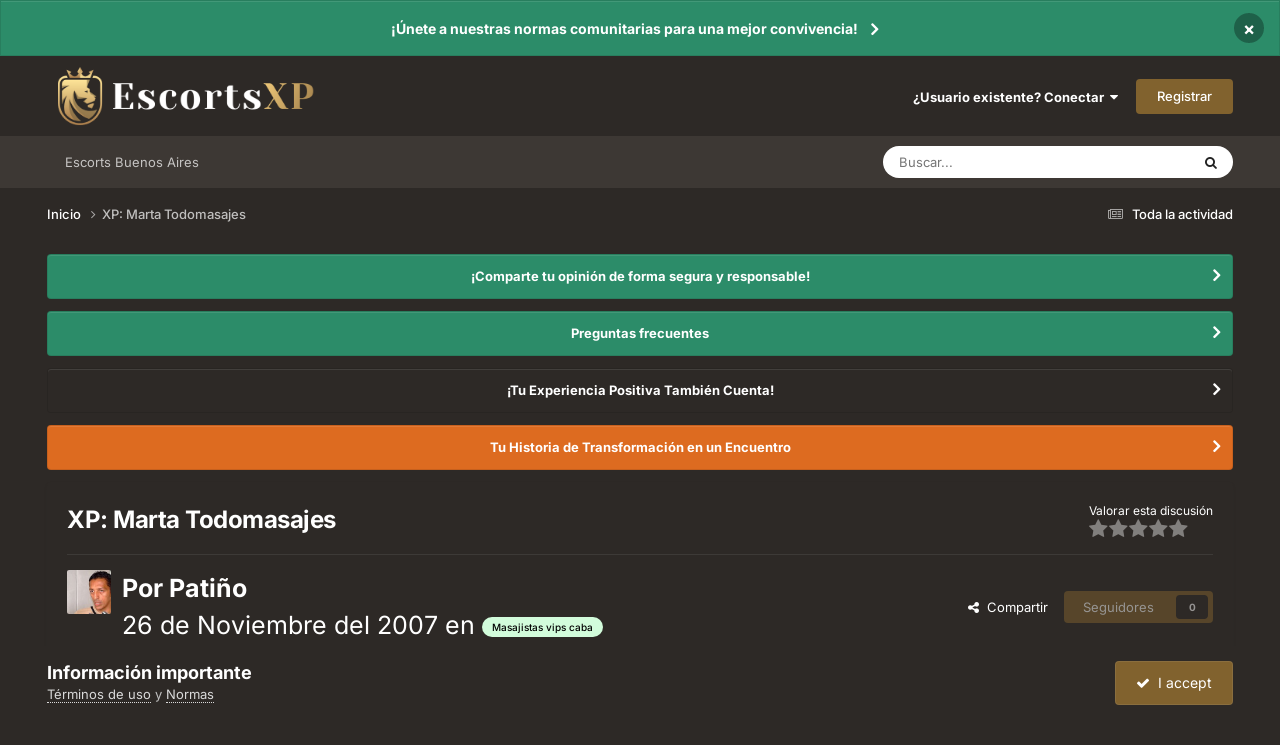

--- FILE ---
content_type: text/html;charset=UTF-8
request_url: https://www.escortsxp.com/topic/19578-xp-marta-todomasajes/
body_size: 20639
content:
<!DOCTYPE html>
<html lang="es-ES" dir="ltr">
	<head>
		<meta charset="utf-8">
        
		<title>XP: Marta Todomasajes - Masajistas vips caba - Escorts XP</title>
		
			<!-- Global site tag (gtag.js) - Google Analytics -->
<script async src="https://www.googletagmanager.com/gtag/js?id=UA-248777-4" type="515420a6104addcf7e1039cc-text/javascript"></script>
<script type="515420a6104addcf7e1039cc-text/javascript">
  window.dataLayer = window.dataLayer || [];
  function gtag(){dataLayer.push(arguments);}
  gtag('js', new Date());

  gtag('config', 'UA-248777-4');
</script>

		
		
		
		

	<meta name="viewport" content="width=device-width, initial-scale=1">


	
	
		<meta property="og:image" content="https://www.escortsxp.com/uploads/monthly_2020_08/Leon.png.d7d81ffffe72dd85e1573361e316359d.png">
	


	<meta name="twitter:card" content="summary_large_image" />




	
		
			
				<meta property="og:title" content="XP: Marta Todomasajes">
			
		
	

	
		
			
				<meta property="og:type" content="website">
			
		
	

	
		
			
				<meta property="og:url" content="https://www.escortsxp.com/topic/19578-xp-marta-todomasajes/">
			
		
	

	
		
			
				<meta name="description" content="La semana pasada el amigo mrcorrientes, preguntaba en un post si había info actual de algunas Masajistas Sensuales &quot;clásicas&quot; entre las cuales nombraba a Martita... y bueh, la tuve que visitar, para poder responder al pedido del forero! Esta mañana pasé media horita y pude comprobar que sus cuali...">
			
		
	

	
		
			
				<meta property="og:description" content="La semana pasada el amigo mrcorrientes, preguntaba en un post si había info actual de algunas Masajistas Sensuales &quot;clásicas&quot; entre las cuales nombraba a Martita... y bueh, la tuve que visitar, para poder responder al pedido del forero! Esta mañana pasé media horita y pude comprobar que sus cuali...">
			
		
	

	
		
			
				<meta property="og:updated_time" content="2007-11-27T22:12:06Z">
			
		
	

	
		
			
				<meta property="og:site_name" content="Escorts XP">
			
		
	

	
		
			
				<meta property="og:locale" content="es_ES">
			
		
	


	
		<link rel="canonical" href="https://www.escortsxp.com/topic/19578-xp-marta-todomasajes/" />
	

<link rel="alternate" type="application/rss+xml" title="Foro Escorts Feed" href="https://www.escortsxp.com/rss/1-foro-escorts-feed.xml/" />



<link rel="manifest" href="https://www.escortsxp.com/manifest.webmanifest/">
<meta name="msapplication-config" content="https://www.escortsxp.com/browserconfig.xml/">
<meta name="msapplication-starturl" content="/">
<meta name="application-name" content="EscortsXP - Foro Escorts">
<meta name="apple-mobile-web-app-title" content="EscortsXP - Foro Escorts">

	<meta name="theme-color" content="#ffffff">


	<meta name="msapplication-TileColor" content="#ffffff">


	<link rel="mask-icon" href="https://www.escortsxp.com/uploads/monthly_2020_08/Leon.svg?v=1710471692" color="#ffffff">




	

	
		
			<link rel="icon" sizes="36x36" href="https://www.escortsxp.com/uploads/monthly_2020_08/android-chrome-36x36.png?v=1710471692">
		
	

	
		
			<link rel="icon" sizes="48x48" href="https://www.escortsxp.com/uploads/monthly_2020_08/android-chrome-48x48.png?v=1710471692">
		
	

	
		
			<link rel="icon" sizes="72x72" href="https://www.escortsxp.com/uploads/monthly_2020_08/android-chrome-72x72.png?v=1710471692">
		
	

	
		
			<link rel="icon" sizes="96x96" href="https://www.escortsxp.com/uploads/monthly_2020_08/android-chrome-96x96.png?v=1710471692">
		
	

	
		
			<link rel="icon" sizes="144x144" href="https://www.escortsxp.com/uploads/monthly_2020_08/android-chrome-144x144.png?v=1710471692">
		
	

	
		
			<link rel="icon" sizes="192x192" href="https://www.escortsxp.com/uploads/monthly_2020_08/android-chrome-192x192.png?v=1710471692">
		
	

	
		
			<link rel="icon" sizes="256x256" href="https://www.escortsxp.com/uploads/monthly_2020_08/android-chrome-256x256.png?v=1710471692">
		
	

	
		
			<link rel="icon" sizes="384x384" href="https://www.escortsxp.com/uploads/monthly_2020_08/android-chrome-384x384.png?v=1710471692">
		
	

	
		
			<link rel="icon" sizes="512x512" href="https://www.escortsxp.com/uploads/monthly_2020_08/android-chrome-512x512.png?v=1710471692">
		
	

	
		
			<meta name="msapplication-square70x70logo" content="https://www.escortsxp.com/uploads/monthly_2020_08/msapplication-square70x70logo.png?v=1710471692"/>
		
	

	
		
			<meta name="msapplication-TileImage" content="https://www.escortsxp.com/uploads/monthly_2020_08/msapplication-TileImage.png?v=1710471692"/>
		
	

	
		
			<meta name="msapplication-square150x150logo" content="https://www.escortsxp.com/uploads/monthly_2020_08/msapplication-square150x150logo.png?v=1710471692"/>
		
	

	
		
			<meta name="msapplication-wide310x150logo" content="https://www.escortsxp.com/uploads/monthly_2020_08/msapplication-wide310x150logo.png?v=1710471692"/>
		
	

	
		
			<meta name="msapplication-square310x310logo" content="https://www.escortsxp.com/uploads/monthly_2020_08/msapplication-square310x310logo.png?v=1710471692"/>
		
	

	
		
			
				<link rel="apple-touch-icon" href="https://www.escortsxp.com/uploads/monthly_2020_08/apple-touch-icon-57x57.png?v=1710471692">
			
		
	

	
		
			
				<link rel="apple-touch-icon" sizes="60x60" href="https://www.escortsxp.com/uploads/monthly_2020_08/apple-touch-icon-60x60.png?v=1710471692">
			
		
	

	
		
			
				<link rel="apple-touch-icon" sizes="72x72" href="https://www.escortsxp.com/uploads/monthly_2020_08/apple-touch-icon-72x72.png?v=1710471692">
			
		
	

	
		
			
				<link rel="apple-touch-icon" sizes="76x76" href="https://www.escortsxp.com/uploads/monthly_2020_08/apple-touch-icon-76x76.png?v=1710471692">
			
		
	

	
		
			
				<link rel="apple-touch-icon" sizes="114x114" href="https://www.escortsxp.com/uploads/monthly_2020_08/apple-touch-icon-114x114.png?v=1710471692">
			
		
	

	
		
			
				<link rel="apple-touch-icon" sizes="120x120" href="https://www.escortsxp.com/uploads/monthly_2020_08/apple-touch-icon-120x120.png?v=1710471692">
			
		
	

	
		
			
				<link rel="apple-touch-icon" sizes="144x144" href="https://www.escortsxp.com/uploads/monthly_2020_08/apple-touch-icon-144x144.png?v=1710471692">
			
		
	

	
		
			
				<link rel="apple-touch-icon" sizes="152x152" href="https://www.escortsxp.com/uploads/monthly_2020_08/apple-touch-icon-152x152.png?v=1710471692">
			
		
	

	
		
			
				<link rel="apple-touch-icon" sizes="180x180" href="https://www.escortsxp.com/uploads/monthly_2020_08/apple-touch-icon-180x180.png?v=1710471692">
			
		
	





<link rel="preload" href="//www.escortsxp.com/applications/core/interface/font/fontawesome-webfont.woff2?v=4.7.0" as="font" crossorigin="anonymous">
		


	
	
	
		<style type="text/css">@font-face {font-family:Inter;font-style:normal;font-weight:300;src:url(/cf-fonts/v/inter/5.0.16/greek-ext/wght/normal.woff2);unicode-range:U+1F00-1FFF;font-display:swap;}@font-face {font-family:Inter;font-style:normal;font-weight:300;src:url(/cf-fonts/v/inter/5.0.16/greek/wght/normal.woff2);unicode-range:U+0370-03FF;font-display:swap;}@font-face {font-family:Inter;font-style:normal;font-weight:300;src:url(/cf-fonts/v/inter/5.0.16/cyrillic/wght/normal.woff2);unicode-range:U+0301,U+0400-045F,U+0490-0491,U+04B0-04B1,U+2116;font-display:swap;}@font-face {font-family:Inter;font-style:normal;font-weight:300;src:url(/cf-fonts/v/inter/5.0.16/latin-ext/wght/normal.woff2);unicode-range:U+0100-02AF,U+0304,U+0308,U+0329,U+1E00-1E9F,U+1EF2-1EFF,U+2020,U+20A0-20AB,U+20AD-20CF,U+2113,U+2C60-2C7F,U+A720-A7FF;font-display:swap;}@font-face {font-family:Inter;font-style:normal;font-weight:300;src:url(/cf-fonts/v/inter/5.0.16/cyrillic-ext/wght/normal.woff2);unicode-range:U+0460-052F,U+1C80-1C88,U+20B4,U+2DE0-2DFF,U+A640-A69F,U+FE2E-FE2F;font-display:swap;}@font-face {font-family:Inter;font-style:normal;font-weight:300;src:url(/cf-fonts/v/inter/5.0.16/vietnamese/wght/normal.woff2);unicode-range:U+0102-0103,U+0110-0111,U+0128-0129,U+0168-0169,U+01A0-01A1,U+01AF-01B0,U+0300-0301,U+0303-0304,U+0308-0309,U+0323,U+0329,U+1EA0-1EF9,U+20AB;font-display:swap;}@font-face {font-family:Inter;font-style:normal;font-weight:300;src:url(/cf-fonts/v/inter/5.0.16/latin/wght/normal.woff2);unicode-range:U+0000-00FF,U+0131,U+0152-0153,U+02BB-02BC,U+02C6,U+02DA,U+02DC,U+0304,U+0308,U+0329,U+2000-206F,U+2074,U+20AC,U+2122,U+2191,U+2193,U+2212,U+2215,U+FEFF,U+FFFD;font-display:swap;}@font-face {font-family:Inter;font-style:normal;font-weight:400;src:url(/cf-fonts/v/inter/5.0.16/greek-ext/wght/normal.woff2);unicode-range:U+1F00-1FFF;font-display:swap;}@font-face {font-family:Inter;font-style:normal;font-weight:400;src:url(/cf-fonts/v/inter/5.0.16/latin/wght/normal.woff2);unicode-range:U+0000-00FF,U+0131,U+0152-0153,U+02BB-02BC,U+02C6,U+02DA,U+02DC,U+0304,U+0308,U+0329,U+2000-206F,U+2074,U+20AC,U+2122,U+2191,U+2193,U+2212,U+2215,U+FEFF,U+FFFD;font-display:swap;}@font-face {font-family:Inter;font-style:normal;font-weight:400;src:url(/cf-fonts/v/inter/5.0.16/latin-ext/wght/normal.woff2);unicode-range:U+0100-02AF,U+0304,U+0308,U+0329,U+1E00-1E9F,U+1EF2-1EFF,U+2020,U+20A0-20AB,U+20AD-20CF,U+2113,U+2C60-2C7F,U+A720-A7FF;font-display:swap;}@font-face {font-family:Inter;font-style:normal;font-weight:400;src:url(/cf-fonts/v/inter/5.0.16/cyrillic/wght/normal.woff2);unicode-range:U+0301,U+0400-045F,U+0490-0491,U+04B0-04B1,U+2116;font-display:swap;}@font-face {font-family:Inter;font-style:normal;font-weight:400;src:url(/cf-fonts/v/inter/5.0.16/cyrillic-ext/wght/normal.woff2);unicode-range:U+0460-052F,U+1C80-1C88,U+20B4,U+2DE0-2DFF,U+A640-A69F,U+FE2E-FE2F;font-display:swap;}@font-face {font-family:Inter;font-style:normal;font-weight:400;src:url(/cf-fonts/v/inter/5.0.16/greek/wght/normal.woff2);unicode-range:U+0370-03FF;font-display:swap;}@font-face {font-family:Inter;font-style:normal;font-weight:400;src:url(/cf-fonts/v/inter/5.0.16/vietnamese/wght/normal.woff2);unicode-range:U+0102-0103,U+0110-0111,U+0128-0129,U+0168-0169,U+01A0-01A1,U+01AF-01B0,U+0300-0301,U+0303-0304,U+0308-0309,U+0323,U+0329,U+1EA0-1EF9,U+20AB;font-display:swap;}@font-face {font-family:Inter;font-style:normal;font-weight:500;src:url(/cf-fonts/v/inter/5.0.16/cyrillic/wght/normal.woff2);unicode-range:U+0301,U+0400-045F,U+0490-0491,U+04B0-04B1,U+2116;font-display:swap;}@font-face {font-family:Inter;font-style:normal;font-weight:500;src:url(/cf-fonts/v/inter/5.0.16/cyrillic-ext/wght/normal.woff2);unicode-range:U+0460-052F,U+1C80-1C88,U+20B4,U+2DE0-2DFF,U+A640-A69F,U+FE2E-FE2F;font-display:swap;}@font-face {font-family:Inter;font-style:normal;font-weight:500;src:url(/cf-fonts/v/inter/5.0.16/greek/wght/normal.woff2);unicode-range:U+0370-03FF;font-display:swap;}@font-face {font-family:Inter;font-style:normal;font-weight:500;src:url(/cf-fonts/v/inter/5.0.16/latin/wght/normal.woff2);unicode-range:U+0000-00FF,U+0131,U+0152-0153,U+02BB-02BC,U+02C6,U+02DA,U+02DC,U+0304,U+0308,U+0329,U+2000-206F,U+2074,U+20AC,U+2122,U+2191,U+2193,U+2212,U+2215,U+FEFF,U+FFFD;font-display:swap;}@font-face {font-family:Inter;font-style:normal;font-weight:500;src:url(/cf-fonts/v/inter/5.0.16/greek-ext/wght/normal.woff2);unicode-range:U+1F00-1FFF;font-display:swap;}@font-face {font-family:Inter;font-style:normal;font-weight:500;src:url(/cf-fonts/v/inter/5.0.16/vietnamese/wght/normal.woff2);unicode-range:U+0102-0103,U+0110-0111,U+0128-0129,U+0168-0169,U+01A0-01A1,U+01AF-01B0,U+0300-0301,U+0303-0304,U+0308-0309,U+0323,U+0329,U+1EA0-1EF9,U+20AB;font-display:swap;}@font-face {font-family:Inter;font-style:normal;font-weight:500;src:url(/cf-fonts/v/inter/5.0.16/latin-ext/wght/normal.woff2);unicode-range:U+0100-02AF,U+0304,U+0308,U+0329,U+1E00-1E9F,U+1EF2-1EFF,U+2020,U+20A0-20AB,U+20AD-20CF,U+2113,U+2C60-2C7F,U+A720-A7FF;font-display:swap;}@font-face {font-family:Inter;font-style:normal;font-weight:600;src:url(/cf-fonts/v/inter/5.0.16/cyrillic/wght/normal.woff2);unicode-range:U+0301,U+0400-045F,U+0490-0491,U+04B0-04B1,U+2116;font-display:swap;}@font-face {font-family:Inter;font-style:normal;font-weight:600;src:url(/cf-fonts/v/inter/5.0.16/latin-ext/wght/normal.woff2);unicode-range:U+0100-02AF,U+0304,U+0308,U+0329,U+1E00-1E9F,U+1EF2-1EFF,U+2020,U+20A0-20AB,U+20AD-20CF,U+2113,U+2C60-2C7F,U+A720-A7FF;font-display:swap;}@font-face {font-family:Inter;font-style:normal;font-weight:600;src:url(/cf-fonts/v/inter/5.0.16/cyrillic-ext/wght/normal.woff2);unicode-range:U+0460-052F,U+1C80-1C88,U+20B4,U+2DE0-2DFF,U+A640-A69F,U+FE2E-FE2F;font-display:swap;}@font-face {font-family:Inter;font-style:normal;font-weight:600;src:url(/cf-fonts/v/inter/5.0.16/greek/wght/normal.woff2);unicode-range:U+0370-03FF;font-display:swap;}@font-face {font-family:Inter;font-style:normal;font-weight:600;src:url(/cf-fonts/v/inter/5.0.16/latin/wght/normal.woff2);unicode-range:U+0000-00FF,U+0131,U+0152-0153,U+02BB-02BC,U+02C6,U+02DA,U+02DC,U+0304,U+0308,U+0329,U+2000-206F,U+2074,U+20AC,U+2122,U+2191,U+2193,U+2212,U+2215,U+FEFF,U+FFFD;font-display:swap;}@font-face {font-family:Inter;font-style:normal;font-weight:600;src:url(/cf-fonts/v/inter/5.0.16/vietnamese/wght/normal.woff2);unicode-range:U+0102-0103,U+0110-0111,U+0128-0129,U+0168-0169,U+01A0-01A1,U+01AF-01B0,U+0300-0301,U+0303-0304,U+0308-0309,U+0323,U+0329,U+1EA0-1EF9,U+20AB;font-display:swap;}@font-face {font-family:Inter;font-style:normal;font-weight:600;src:url(/cf-fonts/v/inter/5.0.16/greek-ext/wght/normal.woff2);unicode-range:U+1F00-1FFF;font-display:swap;}@font-face {font-family:Inter;font-style:normal;font-weight:700;src:url(/cf-fonts/v/inter/5.0.16/greek-ext/wght/normal.woff2);unicode-range:U+1F00-1FFF;font-display:swap;}@font-face {font-family:Inter;font-style:normal;font-weight:700;src:url(/cf-fonts/v/inter/5.0.16/vietnamese/wght/normal.woff2);unicode-range:U+0102-0103,U+0110-0111,U+0128-0129,U+0168-0169,U+01A0-01A1,U+01AF-01B0,U+0300-0301,U+0303-0304,U+0308-0309,U+0323,U+0329,U+1EA0-1EF9,U+20AB;font-display:swap;}@font-face {font-family:Inter;font-style:normal;font-weight:700;src:url(/cf-fonts/v/inter/5.0.16/cyrillic/wght/normal.woff2);unicode-range:U+0301,U+0400-045F,U+0490-0491,U+04B0-04B1,U+2116;font-display:swap;}@font-face {font-family:Inter;font-style:normal;font-weight:700;src:url(/cf-fonts/v/inter/5.0.16/latin/wght/normal.woff2);unicode-range:U+0000-00FF,U+0131,U+0152-0153,U+02BB-02BC,U+02C6,U+02DA,U+02DC,U+0304,U+0308,U+0329,U+2000-206F,U+2074,U+20AC,U+2122,U+2191,U+2193,U+2212,U+2215,U+FEFF,U+FFFD;font-display:swap;}@font-face {font-family:Inter;font-style:normal;font-weight:700;src:url(/cf-fonts/v/inter/5.0.16/latin-ext/wght/normal.woff2);unicode-range:U+0100-02AF,U+0304,U+0308,U+0329,U+1E00-1E9F,U+1EF2-1EFF,U+2020,U+20A0-20AB,U+20AD-20CF,U+2113,U+2C60-2C7F,U+A720-A7FF;font-display:swap;}@font-face {font-family:Inter;font-style:normal;font-weight:700;src:url(/cf-fonts/v/inter/5.0.16/cyrillic-ext/wght/normal.woff2);unicode-range:U+0460-052F,U+1C80-1C88,U+20B4,U+2DE0-2DFF,U+A640-A69F,U+FE2E-FE2F;font-display:swap;}@font-face {font-family:Inter;font-style:normal;font-weight:700;src:url(/cf-fonts/v/inter/5.0.16/greek/wght/normal.woff2);unicode-range:U+0370-03FF;font-display:swap;}</style>
	



	<link rel='stylesheet' href='https://www.escortsxp.com/uploads/css_built_5/341e4a57816af3ba440d891ca87450ff_framework.css?v=b303b1ed2f1758895962' media='all'>

	<link rel='stylesheet' href='https://www.escortsxp.com/uploads/css_built_5/05e81b71abe4f22d6eb8d1a929494829_responsive.css?v=b303b1ed2f1758895962' media='all'>

	<link rel='stylesheet' href='https://www.escortsxp.com/uploads/css_built_5/20446cf2d164adcc029377cb04d43d17_flags.css?v=b303b1ed2f1758895962' media='all'>

	<link rel='stylesheet' href='https://www.escortsxp.com/uploads/css_built_5/90eb5adf50a8c640f633d47fd7eb1778_core.css?v=b303b1ed2f1758895962' media='all'>

	<link rel='stylesheet' href='https://www.escortsxp.com/uploads/css_built_5/5a0da001ccc2200dc5625c3f3934497d_core_responsive.css?v=b303b1ed2f1758895962' media='all'>

	<link rel='stylesheet' href='https://www.escortsxp.com/uploads/css_built_5/62e269ced0fdab7e30e026f1d30ae516_forums.css?v=b303b1ed2f1758895962' media='all'>

	<link rel='stylesheet' href='https://www.escortsxp.com/uploads/css_built_5/76e62c573090645fb99a15a363d8620e_forums_responsive.css?v=b303b1ed2f1758895962' media='all'>

	<link rel='stylesheet' href='https://www.escortsxp.com/uploads/css_built_5/ebdea0c6a7dab6d37900b9190d3ac77b_topics.css?v=b303b1ed2f1758895962' media='all'>





<link rel='stylesheet' href='https://www.escortsxp.com/uploads/css_built_5/258adbb6e4f3e83cd3b355f84e3fa002_custom.css?v=b303b1ed2f1758895962' media='all'>




		
		

	
	<link rel='shortcut icon' href='https://www.escortsxp.com/uploads/monthly_2020_08/Leon.png' type="image/png">

	</head>
	<body class='ipsApp ipsApp_front ipsJS_none ipsClearfix' data-controller='core.front.core.app' data-message="" data-pageApp='forums' data-pageLocation='front' data-pageModule='forums' data-pageController='topic' data-pageID='19578'  >
		
        

        

		<a href='#ipsLayout_mainArea' class='ipsHide' title='Go to main content on this page' accesskey='m'>Jump to content</a>
		



<div class='cAnnouncements' data-controller="core.front.core.announcementBanner" >
	
	<div class='cAnnouncementPageTop ipsJS_hide ipsAnnouncement ipsMessage_success' data-announcementId="29">
        
        <a href='https://www.escortsxp.com/announcement/29-%C2%A1%C3%BAnete-a-nuestras-normas-comunitarias-para-una-mejor-convivencia/' data-ipsDialog data-ipsDialog-title="¡Únete a nuestras normas comunitarias para una mejor convivencia!">¡Únete a nuestras normas comunitarias para una mejor convivencia!</a>
        

		<a href='#' data-role="dismissAnnouncement">×</a>
	</div>
	
</div>



		<div id='ipsLayout_header' class='ipsClearfix'>
			<header>
				<div class='ipsLayout_container'>
					


<a href='https://www.escortsxp.com/' id='elLogo' accesskey='1'><img src="https://www.escortsxp.com/uploads/monthly_2022_04/1239798579_Logo-Horizontal-acolor.png.da890614507bad7da1a03348579732e6.png.5f3869c9e6f69cd95f48f86ff9b6b5d6.png" alt='Escorts XP'></a>

					
						

	<ul id='elUserNav' class='ipsList_inline cSignedOut ipsResponsive_showDesktop'>
		
        
		
        
        
            
            <li id='elSignInLink'>
                <a href='https://www.escortsxp.com/login/' data-ipsMenu-closeOnClick="false" data-ipsMenu id='elUserSignIn'>
                    ¿Usuario existente? Conectar &nbsp;<i class='fa fa-caret-down'></i>
                </a>
                
<div id='elUserSignIn_menu' class='ipsMenu ipsMenu_auto ipsHide'>
	<form accept-charset='utf-8' method='post' action='https://www.escortsxp.com/login/'>
		<input type="hidden" name="csrfKey" value="13e70cdd46c1df7a63c54a5cc2307e4e">
		<input type="hidden" name="ref" value="aHR0cHM6Ly93d3cuZXNjb3J0c3hwLmNvbS90b3BpYy8xOTU3OC14cC1tYXJ0YS10b2RvbWFzYWplcy8=">
		<div data-role="loginForm">
			
			
			
				<div class='ipsColumns ipsColumns_noSpacing'>
					<div class='ipsColumn ipsColumn_wide' id='elUserSignIn_internal'>
						
<div class="ipsPad ipsForm ipsForm_vertical">
	<h4 class="ipsType_sectionHead">Conectar </h4>
	<br><br>
	<ul class='ipsList_reset'>
		<li class="ipsFieldRow ipsFieldRow_noLabel ipsFieldRow_fullWidth">
			
			
				<input type="text" placeholder="Nombre de usuario o correo electrónico" name="auth" autocomplete="email">
			
		</li>
		<li class="ipsFieldRow ipsFieldRow_noLabel ipsFieldRow_fullWidth">
			<input type="password" placeholder="Contraseña" name="password" autocomplete="current-password">
		</li>
		<li class="ipsFieldRow ipsFieldRow_checkbox ipsClearfix">
			<span class="ipsCustomInput">
				<input type="checkbox" name="remember_me" id="remember_me_checkbox" value="1" checked aria-checked="true">
				<span></span>
			</span>
			<div class="ipsFieldRow_content">
				<label class="ipsFieldRow_label" for="remember_me_checkbox">Recuérdame</label>
				<span class="ipsFieldRow_desc">No recomendado en ordenadores compartidos</span>
			</div>
		</li>
		<li class="ipsFieldRow ipsFieldRow_fullWidth">
			<button type="submit" name="_processLogin" value="usernamepassword" class="ipsButton ipsButton_primary ipsButton_small" id="elSignIn_submit">Conectar </button>
			
				<p class="ipsType_right ipsType_small">
					
						<a href='https://www.escortsxp.com/lostpassword/' data-ipsDialog data-ipsDialog-title='¿Olvidaste tu contraseña?'>
					
					¿Olvidaste tu contraseña?</a>
				</p>
			
		</li>
	</ul>
</div>
					</div>
					<div class='ipsColumn ipsColumn_wide'>
						<div class='ipsPadding' id='elUserSignIn_external'>
							<div class='ipsAreaBackground_light ipsPadding:half'>
								
									<p class='ipsType_reset ipsType_small ipsType_center'><strong>O inicia sesión con uno de estos servicios</strong></p>
								
								
									<div class='ipsType_center ipsMargin_top:half'>
										

<button type="submit" name="_processLogin" value="3" class='ipsButton ipsButton_verySmall ipsButton_fullWidth ipsSocial ipsSocial_google' style="background-color: #4285F4">
	
		<span class='ipsSocial_icon'>
			
				<i class='fa fa-google'></i>
			
		</span>
		<span class='ipsSocial_text'>Conectar usando Google</span>
	
</button>
									</div>
								
									<div class='ipsType_center ipsMargin_top:half'>
										

<button type="submit" name="_processLogin" value="6" class='ipsButton ipsButton_verySmall ipsButton_fullWidth ipsSocial ipsSocial_microsoft' style="background-color: #008b00">
	
		<span class='ipsSocial_icon'>
			
				<i class='fa fa-windows'></i>
			
		</span>
		<span class='ipsSocial_text'>Conectar usando Microsoft</span>
	
</button>
									</div>
								
							</div>
						</div>
					</div>
				</div>
			
		</div>
	</form>
</div>
            </li>
            
        
		
			<li>
				
					<a href='https://www.escortsxp.com/register/' data-ipsDialog data-ipsDialog-size='narrow' data-ipsDialog-title='Registrar' id='elRegisterButton' class='ipsButton ipsButton_normal ipsButton_primary'>Registrar</a>
				
			</li>
		
	</ul>

						
<ul class='ipsMobileHamburger ipsList_reset ipsResponsive_hideDesktop'>
	<li data-ipsDrawer data-ipsDrawer-drawerElem='#elMobileDrawer'>
		<a href='#'>
			
			
				
			
			
			
			<i class='fa fa-navicon'></i>
		</a>
	</li>
</ul>
					
				</div>
			</header>
			

	<nav data-controller='core.front.core.navBar' class='ipsNavBar_noSubBars ipsResponsive_showDesktop'>
		<div class='ipsNavBar_primary ipsLayout_container ipsNavBar_noSubBars'>
			<ul data-role="primaryNavBar" class='ipsClearfix'>
				


	
		
		
		<li  id='elNavSecondary_23' data-role="navBarItem" data-navApp="core" data-navExt="CustomItem">
			
			
				<a href="https://argentinaxp.com/" target='_blank' rel="noopener" data-navItem-id="23" >
					Escorts Buenos Aires<span class='ipsNavBar_active__identifier'></span>
				</a>
			
			
		</li>
	
	

				<li class='ipsHide' id='elNavigationMore' data-role='navMore'>
					<a href='#' data-ipsMenu data-ipsMenu-appendTo='#elNavigationMore' id='elNavigationMore_dropdown'>More</a>
					<ul class='ipsNavBar_secondary ipsHide' data-role='secondaryNavBar'>
						<li class='ipsHide' id='elNavigationMore_more' data-role='navMore'>
							<a href='#' data-ipsMenu data-ipsMenu-appendTo='#elNavigationMore_more' id='elNavigationMore_more_dropdown'>More <i class='fa fa-caret-down'></i></a>
							<ul class='ipsHide ipsMenu ipsMenu_auto' id='elNavigationMore_more_dropdown_menu' data-role='moreDropdown'></ul>
						</li>
					</ul>
				</li>
			</ul>
			

	<div id="elSearchWrapper">
		<div id='elSearch' data-controller="core.front.core.quickSearch">
			<form accept-charset='utf-8' action='//www.escortsxp.com/search/?do=quicksearch' method='post'>
                <input type='search' id='elSearchField' placeholder='Buscar...' name='q' autocomplete='off' aria-label='Buscar'>
                <details class='cSearchFilter'>
                    <summary class='cSearchFilter__text'></summary>
                    <ul class='cSearchFilter__menu'>
                        
                        <li><label><input type="radio" name="type" value="all" ><span class='cSearchFilter__menuText'>Todas partes</span></label></li>
                        
                            
                                <li><label><input type="radio" name="type" value='contextual_{&quot;type&quot;:&quot;forums_topic&quot;,&quot;nodes&quot;:15}' checked><span class='cSearchFilter__menuText'>Este foro</span></label></li>
                            
                                <li><label><input type="radio" name="type" value='contextual_{&quot;type&quot;:&quot;forums_topic&quot;,&quot;item&quot;:19578}' checked><span class='cSearchFilter__menuText'>Esta discusión</span></label></li>
                            
                        
                        
                            <li><label><input type="radio" name="type" value="core_statuses_status"><span class='cSearchFilter__menuText'>Actualizaciones de estado</span></label></li>
                        
                            <li><label><input type="radio" name="type" value="forums_topic"><span class='cSearchFilter__menuText'>Discusiones</span></label></li>
                        
                            <li><label><input type="radio" name="type" value="core_members"><span class='cSearchFilter__menuText'>Miembros</span></label></li>
                        
                    </ul>
                </details>
				<button class='cSearchSubmit' type="submit" aria-label='Buscar'><i class="fa fa-search"></i></button>
			</form>
		</div>
	</div>

		</div>
	</nav>

			
<ul id='elMobileNav' class='ipsResponsive_hideDesktop' data-controller='core.front.core.mobileNav'>
	
		
			<li id='elMobileBreadcrumb'>
				<a href='https://www.escortsxp.com/'>
					<span>Inicio</span>
				</a>
			</li>
		
	
	
	
	<li >
		<a data-action="defaultStream" href='https://www.escortsxp.com/discover/'><i class="fa fa-newspaper-o" aria-hidden="true"></i></a>
	</li>

	

	
		<li class='ipsJS_show'>
			<a href='https://www.escortsxp.com/search/'><i class='fa fa-search'></i></a>
		</li>
	
</ul>
		</div>
		<main id='ipsLayout_body' class='ipsLayout_container'>
			<div id='ipsLayout_contentArea'>
				<div id='ipsLayout_contentWrapper'>
					
<nav class='ipsBreadcrumb ipsBreadcrumb_top ipsFaded_withHover'>
	

	<ul class='ipsList_inline ipsPos_right'>
		
		<li >
			<a data-action="defaultStream" class='ipsType_light '  href='https://www.escortsxp.com/discover/'><i class="fa fa-newspaper-o" aria-hidden="true"></i> <span>Toda la actividad</span></a>
		</li>
		
	</ul>

	<ul data-role="breadcrumbList">
		<li>
			<a title="Inicio" href='https://www.escortsxp.com/'>
				<span>Inicio <i class='fa fa-angle-right'></i></span>
			</a>
		</li>
		
		
			<li>
				
					XP: Marta Todomasajes
				
			</li>
		
	</ul>
</nav>
					
					<div id='ipsLayout_mainArea'>
						
						
						
						

	


	<div class='cAnnouncementsContent'>
		
		<div class='cAnnouncementContentTop ipsAnnouncement ipsMessage_success ipsType_center'>
            
			<a href='https://www.escortsxp.com/announcement/17-%C2%A1comparte-tu-opini%C3%B3n-de-forma-segura-y-responsable/' data-ipsDialog data-ipsDialog-title="¡Comparte tu opinión de forma segura y responsable!">¡Comparte tu opinión de forma segura y responsable!</a>
            
		</div>
		
		<div class='cAnnouncementContentTop ipsAnnouncement ipsMessage_success ipsType_center'>
            
			<a href='https://www.escortsxp.com/announcement/30-preguntas-frecuentes/' data-ipsDialog data-ipsDialog-title="Preguntas frecuentes">Preguntas frecuentes</a>
            
		</div>
		
		<div class='cAnnouncementContentTop ipsAnnouncement ipsMessage_none ipsType_center'>
            
			<a href='https://www.escortsxp.com/announcement/32-%C2%A1tu-experiencia-positiva-tambi%C3%A9n-cuenta/' data-ipsDialog data-ipsDialog-title="¡Tu Experiencia Positiva También Cuenta!">¡Tu Experiencia Positiva También Cuenta!</a>
            
		</div>
		
		<div class='cAnnouncementContentTop ipsAnnouncement ipsMessage_warning ipsType_center'>
            
			<a href='https://www.escortsxp.com/announcement/33-tu-historia-de-transformaci%C3%B3n-en-un-encuentro/' data-ipsDialog data-ipsDialog-title="Tu Historia de Transformación en un Encuentro">Tu Historia de Transformación en un Encuentro</a>
            
		</div>
		
	</div>



						



<div class="ipsPageHeader ipsResponsive_pull ipsBox ipsPadding sm:ipsPadding:half ipsMargin_bottom">
		
	
	<div class="ipsFlex ipsFlex-ai:center ipsFlex-fw:wrap ipsGap:4">
		<div class="ipsFlex-flex:11">
			<h1 class="ipsType_pageTitle ipsContained_container">
				

				
				
					<span class="ipsType_break ipsContained">
						<span>XP: Marta Todomasajes</span>
					</span>
				
			</h1>
			
			
		</div>
		
			<div class="ipsFlex-flex:00 ipsType_light">
				
					<p class="ipsType_reset ipsType_small">
						Valorar esta discusión
					</p>
				
				
<form accept-charset='utf-8' class="ipsForm ipsForm_horizontal" action="https://www.escortsxp.com/topic/19578-xp-marta-todomasajes/" method="post" enctype="multipart/form-data"  data-ipsForm data-controller="core.front.core.rating">
	<input type="hidden" name="rating_submitted" value="1">
	
		<input type="hidden" name="csrfKey" value="13e70cdd46c1df7a63c54a5cc2307e4e">
	
	
		
			
<input type='hidden' name='rating' value="0">
<div data-ipsRating data-ipsRating-changeRate='true' data-ipsRating-size='veryLarge'  >
	
		<input type='radio' name='rating' id='rating_1' value='1' > <label for='rating_1'>1</label>
	
		<input type='radio' name='rating' id='rating_2' value='2' > <label for='rating_2'>2</label>
	
		<input type='radio' name='rating' id='rating_3' value='3' > <label for='rating_3'>3</label>
	
		<input type='radio' name='rating' id='rating_4' value='4' > <label for='rating_4'>4</label>
	
		<input type='radio' name='rating' id='rating_5' value='5' > <label for='rating_5'>5</label>
	
</div>
		
	
	<noscript><button type="submit">Enviar</button></noscript>
</form>
			</div>
		
	</div>
	<hr class="ipsHr">
	<div class="ipsPageHeader__meta ipsFlex ipsFlex-jc:between ipsFlex-ai:center ipsFlex-fw:wrap ipsGap:3">
		<div class="ipsFlex-flex:11">
			<div class="ipsPhotoPanel ipsPhotoPanel_mini ipsPhotoPanel_notPhone ipsClearfix">
				


	<a href="https://www.escortsxp.com/profile/2456-pati%C3%B1o/" rel="nofollow" data-ipsHover data-ipsHover-width="370" data-ipsHover-target="https://www.escortsxp.com/profile/2456-pati%C3%B1o/?do=hovercard" class="ipsUserPhoto ipsUserPhoto_mini" title="Ir al perfil de Patiño">
		<img src='https://www.escortsxp.com/uploads/monthly_2019_02/277195832_200px-Jairo_Patio.thumb.jpg.b6c3b3880a202b4d1decf98244c3a3d0.jpg' alt='Patiño' loading="lazy">
	</a>

				<div>
					<p class="ipsType_reset ipsType_blendLinks">
						<span class="ipsType_normal">
						
							<strong>Por 


<a href='https://www.escortsxp.com/profile/2456-pati%C3%B1o/' rel="nofollow" data-ipsHover data-ipsHover-width='370' data-ipsHover-target='https://www.escortsxp.com/profile/2456-pati%C3%B1o/?do=hovercard&amp;referrer=https%253A%252F%252Fwww.escortsxp.com%252Ftopic%252F19578-xp-marta-todomasajes%252F' title="Ir al perfil de Patiño" class="ipsType_break">Patiño</a></strong><br>
							<span class="ipsType_light"><time datetime='2007-11-26T20:32:00Z' title='11/26/07 20:32' data-short='18 a'>26 de Noviembre del 2007</time> en <a href="https://www.escortsxp.com/?forumId=15">

<span class="ipsBadge ipsBadge_pill" 


style="background-color: #d2fcdb; color: #000000;"
>Masajistas vips caba</span>
</a></span>
						
						</span>
					</p>
				</div>
			</div>
		</div>
		
			<div class="ipsFlex-flex:01 ipsResponsive_hidePhone">
				<div class="ipsShareLinks">
					
						


    <a href='#elShareItem_1875023564_menu' id='elShareItem_1875023564' data-ipsMenu class='ipsShareButton ipsButton ipsButton_verySmall ipsButton_link ipsButton_link--light'>
        <span><i class='fa fa-share-alt'></i></span> &nbsp;Compartir
    </a>

    <div class='ipsPadding ipsMenu ipsMenu_normal ipsHide' id='elShareItem_1875023564_menu' data-controller="core.front.core.sharelink">
        
        
        <span data-ipsCopy data-ipsCopy-flashmessage>
            <a href="https://www.escortsxp.com/topic/19578-xp-marta-todomasajes/" class="ipsButton ipsButton_light ipsButton_small ipsButton_fullWidth" data-role="copyButton" data-clipboard-text="https://www.escortsxp.com/topic/19578-xp-marta-todomasajes/" data-ipstooltip title='Copy Link to Clipboard'><i class="fa fa-clone"></i> https://www.escortsxp.com/topic/19578-xp-marta-todomasajes/</a>
        </span>
        <ul class='ipsShareLinks ipsMargin_top:half'>
            
                <li>
<a href="https://x.com/share?url=https%3A%2F%2Fwww.escortsxp.com%2Ftopic%2F19578-xp-marta-todomasajes%2F" class="cShareLink cShareLink_x" target="_blank" data-role="shareLink" title='Share on X' data-ipsTooltip rel='nofollow noopener'>
    <i class="fa fa-x"></i>
</a></li>
            
                <li>
<a href="https://www.facebook.com/sharer/sharer.php?u=https%3A%2F%2Fwww.escortsxp.com%2Ftopic%2F19578-xp-marta-todomasajes%2F" class="cShareLink cShareLink_facebook" target="_blank" data-role="shareLink" title='Compartir en Facebook' data-ipsTooltip rel='noopener nofollow'>
	<i class="fa fa-facebook"></i>
</a></li>
            
                <li>
<a href="https://www.reddit.com/submit?url=https%3A%2F%2Fwww.escortsxp.com%2Ftopic%2F19578-xp-marta-todomasajes%2F&amp;title=XP%3A+Marta+Todomasajes" rel="nofollow noopener" class="cShareLink cShareLink_reddit" target="_blank" title='Compartir en Reddit' data-ipsTooltip>
	<i class="fa fa-reddit"></i>
</a></li>
            
                <li>
<a href="https://www.linkedin.com/shareArticle?mini=true&amp;url=https%3A%2F%2Fwww.escortsxp.com%2Ftopic%2F19578-xp-marta-todomasajes%2F&amp;title=XP%3A+Marta+Todomasajes" rel="nofollow noopener" class="cShareLink cShareLink_linkedin" target="_blank" data-role="shareLink" title='Compartir en LinkedIn' data-ipsTooltip>
	<i class="fa fa-linkedin"></i>
</a></li>
            
                <li>
<a href="https://pinterest.com/pin/create/button/?url=https://www.escortsxp.com/topic/19578-xp-marta-todomasajes/&amp;media=https://www.escortsxp.com/uploads/monthly_2020_08/Leon.png.d7d81ffffe72dd85e1573361e316359d.png" class="cShareLink cShareLink_pinterest" rel="nofollow noopener" target="_blank" data-role="shareLink" title='Compartir en Pinterest' data-ipsTooltip>
	<i class="fa fa-pinterest"></i>
</a></li>
            
        </ul>
        
            <hr class='ipsHr'>
            <button class='ipsHide ipsButton ipsButton_verySmall ipsButton_light ipsButton_fullWidth ipsMargin_top:half' data-controller='core.front.core.webshare' data-role='webShare' data-webShareTitle='XP: Marta Todomasajes' data-webShareText='XP: Marta Todomasajes' data-webShareUrl='https://www.escortsxp.com/topic/19578-xp-marta-todomasajes/'>More sharing options...</button>
        
    </div>

					
					
                    

					



					

<div data-followApp='forums' data-followArea='topic' data-followID='19578' data-controller='core.front.core.followButton'>
	

	<a href='https://www.escortsxp.com/login/' rel="nofollow" class="ipsFollow ipsPos_middle ipsButton ipsButton_light ipsButton_verySmall ipsButton_disabled" data-role="followButton" data-ipsTooltip title='Conéctate para seguir esto'>
		<span>Seguidores</span>
		<span class='ipsCommentCount'>0</span>
	</a>

</div>
				</div>
			</div>
					
	</div>
	
	
</div>








<div class="ipsClearfix">
	<ul class="ipsToolList ipsToolList_horizontal ipsClearfix ipsSpacer_both ipsResponsive_hidePhone">
		
		
			<li class="ipsResponsive_hidePhone">
				
					<a href="https://www.escortsxp.com/?forumId=15&amp;do=add" rel="nofollow" class="ipsButton ipsButton_link ipsButton_medium ipsButton_fullWidth" title="Start a new topic in this forum">Crear nueva discusión</a>
				
			</li>
		
		
	</ul>
</div>

<div id="comments" data-controller="core.front.core.commentFeed,forums.front.topic.view, core.front.core.ignoredComments" data-autopoll data-baseurl="https://www.escortsxp.com/topic/19578-xp-marta-todomasajes/" data-lastpage data-feedid="topic-19578" class="cTopic ipsClear ipsSpacer_top">
	
			
	

	

<div data-controller='core.front.core.recommendedComments' data-url='https://www.escortsxp.com/topic/19578-xp-marta-todomasajes/?recommended=comments' class='ipsRecommendedComments ipsHide'>
	<div data-role="recommendedComments">
		<h2 class='ipsType_sectionHead ipsType_large ipsType_bold ipsMargin_bottom'>Publicaciones recomendadas</h2>
		
	</div>
</div>
	
	<div id="elPostFeed" data-role="commentFeed" data-controller="core.front.core.moderation" >
		<form action="https://www.escortsxp.com/topic/19578-xp-marta-todomasajes/?csrfKey=13e70cdd46c1df7a63c54a5cc2307e4e&amp;do=multimodComment" method="post" data-ipspageaction data-role="moderationTools">
			
			
				

					

					
					



<a id='findComment-19576'></a>
<a id='comment-19576'></a>
<article data-memberGroup="3"  id='elComment_19576' class='cPost ipsBox ipsResponsive_pull  ipsComment  ipsComment_parent ipsClearfix ipsClear ipsColumns ipsColumns_noSpacing ipsColumns_collapsePhone ipsComment_highlighted   '>
	

	
		<div class='ipsResponsive_showPhone ipsComment_badges'>
			<ul class='ipsList_reset ipsFlex ipsFlex-fw:wrap ipsGap:2 ipsGap_row:1'>
				
					<li><strong class='ipsBadge ipsBadge_large ipsBadge_highlightedGroup'>Miembro</strong></li>
				
				
				
				
			</ul>
		</div>
	

	<div class='cAuthorPane_mobile ipsResponsive_showPhone'>
		<div class='cAuthorPane_photo'>
			<div class='cAuthorPane_photoWrap'>
				


	<a href="https://www.escortsxp.com/profile/2456-pati%C3%B1o/" rel="nofollow" data-ipsHover data-ipsHover-width="370" data-ipsHover-target="https://www.escortsxp.com/profile/2456-pati%C3%B1o/?do=hovercard" class="ipsUserPhoto ipsUserPhoto_large" title="Ir al perfil de Patiño">
		<img src='https://www.escortsxp.com/uploads/monthly_2019_02/277195832_200px-Jairo_Patio.thumb.jpg.b6c3b3880a202b4d1decf98244c3a3d0.jpg' alt='Patiño' loading="lazy">
	</a>

				
				
					<a href="https://www.escortsxp.com/profile/2456-pati%C3%B1o/badges/" rel="nofollow">
						
<img src='https://www.escortsxp.com/uploads/monthly_2021_08/1_Newbie.svg' loading="lazy" alt="Newbie" class="cAuthorPane_badge cAuthorPane_badge--rank ipsOutline ipsOutline:2px" data-ipsTooltip title="Rango: Newbie (1/14)">
					</a>
				
			</div>
		</div>
		<div class='cAuthorPane_content'>
			<h3 class='ipsType_sectionHead cAuthorPane_author ipsType_break ipsType_blendLinks ipsFlex ipsFlex-ai:center'>
				


<a href='https://www.escortsxp.com/profile/2456-pati%C3%B1o/' rel="nofollow" data-ipsHover data-ipsHover-width='370' data-ipsHover-target='https://www.escortsxp.com/profile/2456-pati%C3%B1o/?do=hovercard&amp;referrer=https%253A%252F%252Fwww.escortsxp.com%252Ftopic%252F19578-xp-marta-todomasajes%252F' title="Ir al perfil de Patiño" class="ipsType_break">Patiño</a>
			</h3>
			<div class='ipsType_light ipsType_reset'>
			    <a href='https://www.escortsxp.com/topic/19578-xp-marta-todomasajes/#findComment-19576' rel="nofollow" class='ipsType_blendLinks'>Publicado <time datetime='2007-11-26T20:32:00Z' title='11/26/07 20:32' data-short='18 a'>26 de Noviembre del 2007</time></a>
				
			</div>
		</div>
	</div>
	<aside class='ipsComment_author cAuthorPane ipsColumn ipsColumn_medium ipsResponsive_hidePhone'>
		<h3 class='ipsType_sectionHead cAuthorPane_author ipsType_blendLinks ipsType_break'><strong>


<a href='https://www.escortsxp.com/profile/2456-pati%C3%B1o/' rel="nofollow" data-ipsHover data-ipsHover-width='370' data-ipsHover-target='https://www.escortsxp.com/profile/2456-pati%C3%B1o/?do=hovercard&amp;referrer=https%253A%252F%252Fwww.escortsxp.com%252Ftopic%252F19578-xp-marta-todomasajes%252F' title="Ir al perfil de Patiño" class="ipsType_break">Patiño</a></strong>
			
		</h3>
		<ul class='cAuthorPane_info ipsList_reset'>
			<li data-role='photo' class='cAuthorPane_photo'>
				<div class='cAuthorPane_photoWrap'>
					


	<a href="https://www.escortsxp.com/profile/2456-pati%C3%B1o/" rel="nofollow" data-ipsHover data-ipsHover-width="370" data-ipsHover-target="https://www.escortsxp.com/profile/2456-pati%C3%B1o/?do=hovercard" class="ipsUserPhoto ipsUserPhoto_large" title="Ir al perfil de Patiño">
		<img src='https://www.escortsxp.com/uploads/monthly_2019_02/277195832_200px-Jairo_Patio.thumb.jpg.b6c3b3880a202b4d1decf98244c3a3d0.jpg' alt='Patiño' loading="lazy">
	</a>

					
					
						
<img src='https://www.escortsxp.com/uploads/monthly_2021_08/1_Newbie.svg' loading="lazy" alt="Newbie" class="cAuthorPane_badge cAuthorPane_badge--rank ipsOutline ipsOutline:2px" data-ipsTooltip title="Rango: Newbie (1/14)">
					
				</div>
			</li>
			
				<li data-role='group'>Miembro</li>
				
					<li data-role='group-icon'><img src='https://www.escortsxp.com/uploads/monthly_2022_05/knight.png.6f1a97dd42fdb5a2cd8556211d6f5a44.png' alt='' class='cAuthorGroupIcon'></li>
				
			
			
				<li data-role='stats' class='ipsMargin_top'>
					<ul class="ipsList_reset ipsType_light ipsFlex ipsFlex-ai:center ipsFlex-jc:center ipsGap_row:2 cAuthorPane_stats">
						<li>
							
								<a href="https://www.escortsxp.com/profile/2456-pati%C3%B1o/content/" rel="nofollow" title="1435 mensajes" data-ipsTooltip class="ipsType_blendLinks">
							
								<i class="fa fa-comment"></i> 1.4k
							
								</a>
							
						</li>
						
					</ul>
				</li>
			
			
				

			
		</ul>
	</aside>
	<div class='ipsColumn ipsColumn_fluid ipsMargin:none'>
		

<div id='comment-19576_wrap' data-controller='core.front.core.comment' data-commentApp='forums' data-commentType='forums' data-commentID="19576" data-quoteData='{&quot;userid&quot;:2456,&quot;username&quot;:&quot;Pati\u00f1o&quot;,&quot;timestamp&quot;:1196109120,&quot;contentapp&quot;:&quot;forums&quot;,&quot;contenttype&quot;:&quot;forums&quot;,&quot;contentid&quot;:19578,&quot;contentclass&quot;:&quot;forums_Topic&quot;,&quot;contentcommentid&quot;:19576}' class='ipsComment_content ipsType_medium'>

	<div class='ipsComment_meta ipsType_light ipsFlex ipsFlex-ai:center ipsFlex-jc:between ipsFlex-fd:row-reverse'>
		<div class='ipsType_light ipsType_reset ipsType_blendLinks ipsComment_toolWrap'>
			<div class='ipsResponsive_hidePhone ipsComment_badges'>
				<ul class='ipsList_reset ipsFlex ipsFlex-jc:end ipsFlex-fw:wrap ipsGap:2 ipsGap_row:1'>
					
					
						<li><strong class='ipsBadge ipsBadge_large ipsBadge_highlightedGroup'>Miembro</strong></li>
					
					
					
					
				</ul>
			</div>
			<ul class='ipsList_reset ipsComment_tools'>
				<li>
					<a href='#elControls_19576_menu' class='ipsComment_ellipsis' id='elControls_19576' title='Más opciones...' data-ipsMenu data-ipsMenu-appendTo='#comment-19576_wrap'><i class='fa fa-ellipsis-h'></i></a>
					<ul id='elControls_19576_menu' class='ipsMenu ipsMenu_narrow ipsHide'>
						
							<li class='ipsMenu_item'><a href='https://www.escortsxp.com/topic/19578-xp-marta-todomasajes/?do=reportComment&amp;comment=19576' data-ipsDialog data-ipsDialog-remoteSubmit data-ipsDialog-size='medium' data-ipsDialog-flashMessage='Gracias por tu reporte' data-ipsDialog-title="Reportar mensaje" data-action='reportComment' title='Report this content'>Reportar</a></li>
						
						
                        
						
						
						
							
								
							
							
							
							
							
							
						
					</ul>
				</li>
				
			</ul>
		</div>

		<div class='ipsType_reset ipsResponsive_hidePhone'>
		   
		   Publicado <time datetime='2007-11-26T20:32:00Z' title='11/26/07 20:32' data-short='18 a'>26 de Noviembre del 2007</time>
		   
			
			<span class='ipsResponsive_hidePhone'>
				
				
			</span>
		</div>
	</div>

	

    

	<div class='cPost_contentWrap'>
		
		<div data-role='commentContent' class='ipsType_normal ipsType_richText ipsPadding_bottom ipsContained' data-controller='core.front.core.lightboxedImages'>
			<p>La semana pasada el amigo mrcorrientes, preguntaba en un post si había info actual de algunas <a href='https://argentinaxp.com/profesion/masajistas-sensuales/' class='notreplace' title='masajistas' target='_blank'  style="text-decoration:underline;">Masajistas Sensuales</a> "clásicas" entre las cuales nombraba a Martita... y bueh, la tuve que visitar, para poder responder al pedido del forero!</p>
<p> </p>
<p>
Esta mañana pasé media horita y pude comprobar que sus cualidades siguen intactas: buenos <a href='https://argentinaxp.com/profesion/masajistas-sensuales/' class='notreplace' title='masajistas sensuales' target='_blank'  style="text-decoration:underline;">masajes sensuales</a>, buena onda, buen PT y gift super gasoleros.</p>
<p> </p>
<p>
Cuando pasas media hora, te hace solamente espalda completa; en una hora te hace todo el cuerpo. Luego de unos 25 minutos de buenos masajes para mi gusto, viene el relax. En el gift inicial incluye relax manual; hoy le pedi un bucal, y me cobró $20 adicionales.-</p>
<p> </p>
<p>
Le pedi si podíamos hacer el PT en un sillón que tiene al lado de la camilla, y no tuvo ningún drama (en general, es copada)</p>
<p>
Me senté en dicho sillón, ella se arrodilló frente a mi, y empezó un buen PT (siempre CON) hasta que llené el latex.</p>
<p>
El PT me lo hizo en tetas (las cuales pude chupar poquito para mi gusto, ya que dijo que le dolían)</p>
<p> </p>
<p> </p>
<p>
Tablita:</p>
<p> </p>
<p>
Es la de las fotos: SI</p>
<p>
Cara: 7, no es linda, pero tiene una carita interesante.</p>
<p>
Tetas: 6, apenas flojitas (tiene cerca de 40 pirulos)</p>
<p>
Cola: 8, bien firma y durita, al igual que las piernas</p>
<p>
Masajes: 9</p>
<p>
PT: 8, bastante bien, aunque claro, hay mejores.</p>
<p>
Depto: 8, muy cómodo y limpio</p>
<p>
Baño: 8, jabón líquido, tohallas de papel.</p>
<p> </p>
<p>
Gift: $30 la media y $50 la hora con relaz manual.</p>
<p>
PT: $20 adicionales.</p>
<p>
Graching: lo hace, pero no se el gift (perdón por no preguntar, pero no creo que se zarpe con el precio)</p>
<p>
Reincidencia: totalmente, vale la pena.</p>
<p> </p>
<p>
Link: <a href="http://www.todomasajes.com.ar/bk/marta/bk00.htm" rel="external nofollow">http://www.todomasajes.com.ar/bk/marta/bk00.htm</a></p>
<p> </p>
<p>
Suerte, y espero que sirva la data!</p>
<p>
cualquier duda, espero sus consultas!</p>
<p>
Patiño</p>


			
		</div>

		

		
	</div>

	
    
</div>
	</div>
</article>
					
					
						

<div class='ipsAdb417acd4 ipsSpacer_both ipsSpacer_half'>
	<ul class='ipsList_inline ipsType_center ipsList_reset ipsList_noSpacing'>
		
		<li class='ipsAdb417acd4_large ipsResponsive_showDesktop ipsResponsive_inlineBlock ipsAreaBackground_light'>
			
				<a href='https://www.escortsxp.com/index.php?app=core&amp;module=system&amp;controller=redirect&amp;do=advertisement&amp;ad=26&amp;key=2bc4faf52ad85b7fc690f38baa530f594a7a23651bdfa22ea05491749cf2e6be' target='_blank' rel='nofollow noopener'>
			
				<img src='https://www.escortsxp.com/uploads/monthly_2023_04/ArgXP-Banner330x130-Caterina(Videogif).gif.82b6c35c0d60d51ab922bed19c7711f2.gif' alt="Escorts Argentina" class='ipsImage ipsContained'>
			
				</a>
			
		</li>
		
		<li class='ipsAdb417acd4_medium ipsResponsive_showTablet ipsResponsive_inlineBlock ipsAreaBackground_light'>
			
				<a href='https://www.escortsxp.com/index.php?app=core&amp;module=system&amp;controller=redirect&amp;do=advertisement&amp;ad=26&amp;key=2bc4faf52ad85b7fc690f38baa530f594a7a23651bdfa22ea05491749cf2e6be' target='_blank' rel='nofollow noopener'>
			
				<img src='https://www.escortsxp.com/uploads/monthly_2023_04/ArgXP-Banner330x130-Caterina(Videogif).gif.82b6c35c0d60d51ab922bed19c7711f2.gif' alt="Escorts Argentina" class='ipsImage ipsContained'>
			
				</a>
			
		</li>

		<li class='ipsAdb417acd4_small ipsResponsive_showPhone ipsResponsive_inlineBlock ipsAreaBackground_light'>
			
				<a href='https://www.escortsxp.com/index.php?app=core&amp;module=system&amp;controller=redirect&amp;do=advertisement&amp;ad=26&amp;key=2bc4faf52ad85b7fc690f38baa530f594a7a23651bdfa22ea05491749cf2e6be' target='_blank' rel='nofollow noopener'>
			
				<img src='https://www.escortsxp.com/uploads/monthly_2023_04/ArgXP-Banner330x130-Caterina(Videogif).gif.82b6c35c0d60d51ab922bed19c7711f2.gif' alt="Escorts Argentina" class='ipsImage ipsContained'>
			
				</a>
			
		</li>
		
	</ul>
	
</div>

					
					
				

					

					
					



<a id='findComment-389154'></a>
<a id='comment-389154'></a>
<article data-memberGroup="3"  id='elComment_389154' class='cPost ipsBox ipsResponsive_pull  ipsComment  ipsComment_parent ipsClearfix ipsClear ipsColumns ipsColumns_noSpacing ipsColumns_collapsePhone ipsComment_highlighted   '>
	

	
		<div class='ipsResponsive_showPhone ipsComment_badges'>
			<ul class='ipsList_reset ipsFlex ipsFlex-fw:wrap ipsGap:2 ipsGap_row:1'>
				
					<li><strong class='ipsBadge ipsBadge_large ipsBadge_highlightedGroup'>Miembro</strong></li>
				
				
				
				
			</ul>
		</div>
	

	<div class='cAuthorPane_mobile ipsResponsive_showPhone'>
		<div class='cAuthorPane_photo'>
			<div class='cAuthorPane_photoWrap'>
				


	<a href="https://www.escortsxp.com/profile/5610-lechero-total/" rel="nofollow" data-ipsHover data-ipsHover-width="370" data-ipsHover-target="https://www.escortsxp.com/profile/5610-lechero-total/?do=hovercard" class="ipsUserPhoto ipsUserPhoto_large" title="Ir al perfil de lechero total">
		<img src='https://www.escortsxp.com/uploads/monthly_2019_01/avatar36797_11.thumb.gif.929aa4178493a0a00472016d90716009.gif' alt='lechero total' loading="lazy">
	</a>

				
				
					<a href="https://www.escortsxp.com/profile/5610-lechero-total/badges/" rel="nofollow">
						
<img src='https://www.escortsxp.com/uploads/monthly_2021_08/1_Newbie.svg' loading="lazy" alt="Newbie" class="cAuthorPane_badge cAuthorPane_badge--rank ipsOutline ipsOutline:2px" data-ipsTooltip title="Rango: Newbie (1/14)">
					</a>
				
			</div>
		</div>
		<div class='cAuthorPane_content'>
			<h3 class='ipsType_sectionHead cAuthorPane_author ipsType_break ipsType_blendLinks ipsFlex ipsFlex-ai:center'>
				


<a href='https://www.escortsxp.com/profile/5610-lechero-total/' rel="nofollow" data-ipsHover data-ipsHover-width='370' data-ipsHover-target='https://www.escortsxp.com/profile/5610-lechero-total/?do=hovercard&amp;referrer=https%253A%252F%252Fwww.escortsxp.com%252Ftopic%252F19578-xp-marta-todomasajes%252F' title="Ir al perfil de lechero total" class="ipsType_break">lechero total</a>
			</h3>
			<div class='ipsType_light ipsType_reset'>
			    <a href='https://www.escortsxp.com/topic/19578-xp-marta-todomasajes/#findComment-389154' rel="nofollow" class='ipsType_blendLinks'>Publicado <time datetime='2007-11-26T20:39:44Z' title='11/26/07 20:39' data-short='18 a'>26 de Noviembre del 2007</time></a>
				
			</div>
		</div>
	</div>
	<aside class='ipsComment_author cAuthorPane ipsColumn ipsColumn_medium ipsResponsive_hidePhone'>
		<h3 class='ipsType_sectionHead cAuthorPane_author ipsType_blendLinks ipsType_break'><strong>


<a href='https://www.escortsxp.com/profile/5610-lechero-total/' rel="nofollow" data-ipsHover data-ipsHover-width='370' data-ipsHover-target='https://www.escortsxp.com/profile/5610-lechero-total/?do=hovercard&amp;referrer=https%253A%252F%252Fwww.escortsxp.com%252Ftopic%252F19578-xp-marta-todomasajes%252F' title="Ir al perfil de lechero total" class="ipsType_break">lechero total</a></strong>
			
		</h3>
		<ul class='cAuthorPane_info ipsList_reset'>
			<li data-role='photo' class='cAuthorPane_photo'>
				<div class='cAuthorPane_photoWrap'>
					


	<a href="https://www.escortsxp.com/profile/5610-lechero-total/" rel="nofollow" data-ipsHover data-ipsHover-width="370" data-ipsHover-target="https://www.escortsxp.com/profile/5610-lechero-total/?do=hovercard" class="ipsUserPhoto ipsUserPhoto_large" title="Ir al perfil de lechero total">
		<img src='https://www.escortsxp.com/uploads/monthly_2019_01/avatar36797_11.thumb.gif.929aa4178493a0a00472016d90716009.gif' alt='lechero total' loading="lazy">
	</a>

					
					
						
<img src='https://www.escortsxp.com/uploads/monthly_2021_08/1_Newbie.svg' loading="lazy" alt="Newbie" class="cAuthorPane_badge cAuthorPane_badge--rank ipsOutline ipsOutline:2px" data-ipsTooltip title="Rango: Newbie (1/14)">
					
				</div>
			</li>
			
				<li data-role='group'>Miembro</li>
				
					<li data-role='group-icon'><img src='https://www.escortsxp.com/uploads/monthly_2022_05/knight.png.6f1a97dd42fdb5a2cd8556211d6f5a44.png' alt='' class='cAuthorGroupIcon'></li>
				
			
			
				<li data-role='stats' class='ipsMargin_top'>
					<ul class="ipsList_reset ipsType_light ipsFlex ipsFlex-ai:center ipsFlex-jc:center ipsGap_row:2 cAuthorPane_stats">
						<li>
							
								<a href="https://www.escortsxp.com/profile/5610-lechero-total/content/" rel="nofollow" title="7397 mensajes" data-ipsTooltip class="ipsType_blendLinks">
							
								<i class="fa fa-comment"></i> 7.4k
							
								</a>
							
						</li>
						
					</ul>
				</li>
			
			
				

			
		</ul>
	</aside>
	<div class='ipsColumn ipsColumn_fluid ipsMargin:none'>
		

<div id='comment-389154_wrap' data-controller='core.front.core.comment' data-commentApp='forums' data-commentType='forums' data-commentID="389154" data-quoteData='{&quot;userid&quot;:5610,&quot;username&quot;:&quot;lechero total&quot;,&quot;timestamp&quot;:1196109584,&quot;contentapp&quot;:&quot;forums&quot;,&quot;contenttype&quot;:&quot;forums&quot;,&quot;contentid&quot;:19578,&quot;contentclass&quot;:&quot;forums_Topic&quot;,&quot;contentcommentid&quot;:389154}' class='ipsComment_content ipsType_medium'>

	<div class='ipsComment_meta ipsType_light ipsFlex ipsFlex-ai:center ipsFlex-jc:between ipsFlex-fd:row-reverse'>
		<div class='ipsType_light ipsType_reset ipsType_blendLinks ipsComment_toolWrap'>
			<div class='ipsResponsive_hidePhone ipsComment_badges'>
				<ul class='ipsList_reset ipsFlex ipsFlex-jc:end ipsFlex-fw:wrap ipsGap:2 ipsGap_row:1'>
					
					
						<li><strong class='ipsBadge ipsBadge_large ipsBadge_highlightedGroup'>Miembro</strong></li>
					
					
					
					
				</ul>
			</div>
			<ul class='ipsList_reset ipsComment_tools'>
				<li>
					<a href='#elControls_389154_menu' class='ipsComment_ellipsis' id='elControls_389154' title='Más opciones...' data-ipsMenu data-ipsMenu-appendTo='#comment-389154_wrap'><i class='fa fa-ellipsis-h'></i></a>
					<ul id='elControls_389154_menu' class='ipsMenu ipsMenu_narrow ipsHide'>
						
							<li class='ipsMenu_item'><a href='https://www.escortsxp.com/topic/19578-xp-marta-todomasajes/?do=reportComment&amp;comment=389154' data-ipsDialog data-ipsDialog-remoteSubmit data-ipsDialog-size='medium' data-ipsDialog-flashMessage='Gracias por tu reporte' data-ipsDialog-title="Reportar mensaje" data-action='reportComment' title='Report this content'>Reportar</a></li>
						
						
                        
						
						
						
							
								
							
							
							
							
							
							
						
					</ul>
				</li>
				
			</ul>
		</div>

		<div class='ipsType_reset ipsResponsive_hidePhone'>
		   
		   Publicado <time datetime='2007-11-26T20:39:44Z' title='11/26/07 20:39' data-short='18 a'>26 de Noviembre del 2007</time>
		   
			
			<span class='ipsResponsive_hidePhone'>
				
				
			</span>
		</div>
	</div>

	

    

	<div class='cPost_contentWrap'>
		
		<div data-role='commentContent' class='ipsType_normal ipsType_richText ipsPadding_bottom ipsContained' data-controller='core.front.core.lightboxedImages'>
			<p>Re: XP: Marta Todomasajes</p>
<p> </p>
<p>
gracias por actualizar</p>
<p>
alguna vez volvere!!!</p>


			
		</div>

		

		
			

	<div data-role="memberSignature" class=' ipsBorder_top ipsPadding_vertical'>
		

		<div class='ipsType_light ipsType_richText' data-ipsLazyLoad>
			<p>[sIGPIC][/sIGPIC]</p>
		</div>
	</div>

		
	</div>

	
    
</div>
	</div>
</article>
					
					
					
				

					

					
					



<a id='findComment-389180'></a>
<a id='comment-389180'></a>
<article data-memberGroup="3"  id='elComment_389180' class='cPost ipsBox ipsResponsive_pull  ipsComment  ipsComment_parent ipsClearfix ipsClear ipsColumns ipsColumns_noSpacing ipsColumns_collapsePhone ipsComment_highlighted   '>
	

	
		<div class='ipsResponsive_showPhone ipsComment_badges'>
			<ul class='ipsList_reset ipsFlex ipsFlex-fw:wrap ipsGap:2 ipsGap_row:1'>
				
					<li><strong class='ipsBadge ipsBadge_large ipsBadge_highlightedGroup'>Miembro</strong></li>
				
				
				
				
			</ul>
		</div>
	

	<div class='cAuthorPane_mobile ipsResponsive_showPhone'>
		<div class='cAuthorPane_photo'>
			<div class='cAuthorPane_photoWrap'>
				


	<a href="https://www.escortsxp.com/profile/2836-exper-man/" rel="nofollow" data-ipsHover data-ipsHover-width="370" data-ipsHover-target="https://www.escortsxp.com/profile/2836-exper-man/?do=hovercard" class="ipsUserPhoto ipsUserPhoto_large" title="Ir al perfil de EXPER MAN">
		<img src='https://www.escortsxp.com/uploads/monthly_2019_01/avatar18668_10.thumb.gif.100a0c5cc221e70dd2404fec6f51fc16.gif' alt='EXPER MAN' loading="lazy">
	</a>

				
				
					<a href="https://www.escortsxp.com/profile/2836-exper-man/badges/" rel="nofollow">
						
<img src='https://www.escortsxp.com/uploads/monthly_2021_08/1_Newbie.svg' loading="lazy" alt="Newbie" class="cAuthorPane_badge cAuthorPane_badge--rank ipsOutline ipsOutline:2px" data-ipsTooltip title="Rango: Newbie (1/14)">
					</a>
				
			</div>
		</div>
		<div class='cAuthorPane_content'>
			<h3 class='ipsType_sectionHead cAuthorPane_author ipsType_break ipsType_blendLinks ipsFlex ipsFlex-ai:center'>
				


<a href='https://www.escortsxp.com/profile/2836-exper-man/' rel="nofollow" data-ipsHover data-ipsHover-width='370' data-ipsHover-target='https://www.escortsxp.com/profile/2836-exper-man/?do=hovercard&amp;referrer=https%253A%252F%252Fwww.escortsxp.com%252Ftopic%252F19578-xp-marta-todomasajes%252F' title="Ir al perfil de EXPER MAN" class="ipsType_break">EXPER MAN</a>
			</h3>
			<div class='ipsType_light ipsType_reset'>
			    <a href='https://www.escortsxp.com/topic/19578-xp-marta-todomasajes/#findComment-389180' rel="nofollow" class='ipsType_blendLinks'>Publicado <time datetime='2007-11-26T21:22:29Z' title='11/26/07 21:22' data-short='18 a'>26 de Noviembre del 2007</time></a>
				
			</div>
		</div>
	</div>
	<aside class='ipsComment_author cAuthorPane ipsColumn ipsColumn_medium ipsResponsive_hidePhone'>
		<h3 class='ipsType_sectionHead cAuthorPane_author ipsType_blendLinks ipsType_break'><strong>


<a href='https://www.escortsxp.com/profile/2836-exper-man/' rel="nofollow" data-ipsHover data-ipsHover-width='370' data-ipsHover-target='https://www.escortsxp.com/profile/2836-exper-man/?do=hovercard&amp;referrer=https%253A%252F%252Fwww.escortsxp.com%252Ftopic%252F19578-xp-marta-todomasajes%252F' title="Ir al perfil de EXPER MAN" class="ipsType_break">EXPER MAN</a></strong>
			
		</h3>
		<ul class='cAuthorPane_info ipsList_reset'>
			<li data-role='photo' class='cAuthorPane_photo'>
				<div class='cAuthorPane_photoWrap'>
					


	<a href="https://www.escortsxp.com/profile/2836-exper-man/" rel="nofollow" data-ipsHover data-ipsHover-width="370" data-ipsHover-target="https://www.escortsxp.com/profile/2836-exper-man/?do=hovercard" class="ipsUserPhoto ipsUserPhoto_large" title="Ir al perfil de EXPER MAN">
		<img src='https://www.escortsxp.com/uploads/monthly_2019_01/avatar18668_10.thumb.gif.100a0c5cc221e70dd2404fec6f51fc16.gif' alt='EXPER MAN' loading="lazy">
	</a>

					
					
						
<img src='https://www.escortsxp.com/uploads/monthly_2021_08/1_Newbie.svg' loading="lazy" alt="Newbie" class="cAuthorPane_badge cAuthorPane_badge--rank ipsOutline ipsOutline:2px" data-ipsTooltip title="Rango: Newbie (1/14)">
					
				</div>
			</li>
			
				<li data-role='group'>Miembro</li>
				
					<li data-role='group-icon'><img src='https://www.escortsxp.com/uploads/monthly_2022_05/knight.png.6f1a97dd42fdb5a2cd8556211d6f5a44.png' alt='' class='cAuthorGroupIcon'></li>
				
			
			
				<li data-role='stats' class='ipsMargin_top'>
					<ul class="ipsList_reset ipsType_light ipsFlex ipsFlex-ai:center ipsFlex-jc:center ipsGap_row:2 cAuthorPane_stats">
						<li>
							
								<a href="https://www.escortsxp.com/profile/2836-exper-man/content/" rel="nofollow" title="1137 mensajes" data-ipsTooltip class="ipsType_blendLinks">
							
								<i class="fa fa-comment"></i> 1.1k
							
								</a>
							
						</li>
						
					</ul>
				</li>
			
			
				

			
		</ul>
	</aside>
	<div class='ipsColumn ipsColumn_fluid ipsMargin:none'>
		

<div id='comment-389180_wrap' data-controller='core.front.core.comment' data-commentApp='forums' data-commentType='forums' data-commentID="389180" data-quoteData='{&quot;userid&quot;:2836,&quot;username&quot;:&quot;EXPER MAN&quot;,&quot;timestamp&quot;:1196112149,&quot;contentapp&quot;:&quot;forums&quot;,&quot;contenttype&quot;:&quot;forums&quot;,&quot;contentid&quot;:19578,&quot;contentclass&quot;:&quot;forums_Topic&quot;,&quot;contentcommentid&quot;:389180}' class='ipsComment_content ipsType_medium'>

	<div class='ipsComment_meta ipsType_light ipsFlex ipsFlex-ai:center ipsFlex-jc:between ipsFlex-fd:row-reverse'>
		<div class='ipsType_light ipsType_reset ipsType_blendLinks ipsComment_toolWrap'>
			<div class='ipsResponsive_hidePhone ipsComment_badges'>
				<ul class='ipsList_reset ipsFlex ipsFlex-jc:end ipsFlex-fw:wrap ipsGap:2 ipsGap_row:1'>
					
					
						<li><strong class='ipsBadge ipsBadge_large ipsBadge_highlightedGroup'>Miembro</strong></li>
					
					
					
					
				</ul>
			</div>
			<ul class='ipsList_reset ipsComment_tools'>
				<li>
					<a href='#elControls_389180_menu' class='ipsComment_ellipsis' id='elControls_389180' title='Más opciones...' data-ipsMenu data-ipsMenu-appendTo='#comment-389180_wrap'><i class='fa fa-ellipsis-h'></i></a>
					<ul id='elControls_389180_menu' class='ipsMenu ipsMenu_narrow ipsHide'>
						
							<li class='ipsMenu_item'><a href='https://www.escortsxp.com/topic/19578-xp-marta-todomasajes/?do=reportComment&amp;comment=389180' data-ipsDialog data-ipsDialog-remoteSubmit data-ipsDialog-size='medium' data-ipsDialog-flashMessage='Gracias por tu reporte' data-ipsDialog-title="Reportar mensaje" data-action='reportComment' title='Report this content'>Reportar</a></li>
						
						
                        
						
						
						
							
								
							
							
							
							
							
							
						
					</ul>
				</li>
				
			</ul>
		</div>

		<div class='ipsType_reset ipsResponsive_hidePhone'>
		   
		   Publicado <time datetime='2007-11-26T21:22:29Z' title='11/26/07 21:22' data-short='18 a'>26 de Noviembre del 2007</time>
		   
			
			<span class='ipsResponsive_hidePhone'>
				
				
			</span>
		</div>
	</div>

	

    

	<div class='cPost_contentWrap'>
		
		<div data-role='commentContent' class='ipsType_normal ipsType_richText ipsPadding_bottom ipsContained' data-controller='core.front.core.lightboxedImages'>
			<p>Re: XP: Marta Todomasajes</p>
<p> </p>
<p>
un lindo plan b</p>


			
		</div>

		

		
	</div>

	
    
</div>
	</div>
</article>
					
					
					
				

					

					
					



<a id='findComment-389286'></a>
<a id='comment-389286'></a>
<article data-memberGroup="3"  id='elComment_389286' class='cPost ipsBox ipsResponsive_pull  ipsComment  ipsComment_parent ipsClearfix ipsClear ipsColumns ipsColumns_noSpacing ipsColumns_collapsePhone ipsComment_highlighted   '>
	

	
		<div class='ipsResponsive_showPhone ipsComment_badges'>
			<ul class='ipsList_reset ipsFlex ipsFlex-fw:wrap ipsGap:2 ipsGap_row:1'>
				
					<li><strong class='ipsBadge ipsBadge_large ipsBadge_highlightedGroup'>Miembro</strong></li>
				
				
				
				
			</ul>
		</div>
	

	<div class='cAuthorPane_mobile ipsResponsive_showPhone'>
		<div class='cAuthorPane_photo'>
			<div class='cAuthorPane_photoWrap'>
				


	<a href="https://www.escortsxp.com/profile/5593-catador/" rel="nofollow" data-ipsHover data-ipsHover-width="370" data-ipsHover-target="https://www.escortsxp.com/profile/5593-catador/?do=hovercard" class="ipsUserPhoto ipsUserPhoto_large" title="Ir al perfil de cat.a.dor">
		<img src='https://www.escortsxp.com/uploads/monthly_2019_01/avatar36704_9.thumb.gif.4b589bb57e3c4b85cbaf98b854ac141e.gif' alt='cat.a.dor' loading="lazy">
	</a>

				
				
					<a href="https://www.escortsxp.com/profile/5593-catador/badges/" rel="nofollow">
						
<img src='https://www.escortsxp.com/uploads/monthly_2021_08/1_Newbie.svg' loading="lazy" alt="Newbie" class="cAuthorPane_badge cAuthorPane_badge--rank ipsOutline ipsOutline:2px" data-ipsTooltip title="Rango: Newbie (1/14)">
					</a>
				
			</div>
		</div>
		<div class='cAuthorPane_content'>
			<h3 class='ipsType_sectionHead cAuthorPane_author ipsType_break ipsType_blendLinks ipsFlex ipsFlex-ai:center'>
				


<a href='https://www.escortsxp.com/profile/5593-catador/' rel="nofollow" data-ipsHover data-ipsHover-width='370' data-ipsHover-target='https://www.escortsxp.com/profile/5593-catador/?do=hovercard&amp;referrer=https%253A%252F%252Fwww.escortsxp.com%252Ftopic%252F19578-xp-marta-todomasajes%252F' title="Ir al perfil de cat.a.dor" class="ipsType_break">cat.a.dor</a>
			</h3>
			<div class='ipsType_light ipsType_reset'>
			    <a href='https://www.escortsxp.com/topic/19578-xp-marta-todomasajes/#findComment-389286' rel="nofollow" class='ipsType_blendLinks'>Publicado <time datetime='2007-11-27T00:53:04Z' title='11/27/07 00:53' data-short='18 a'>27 de Noviembre del 2007</time></a>
				
			</div>
		</div>
	</div>
	<aside class='ipsComment_author cAuthorPane ipsColumn ipsColumn_medium ipsResponsive_hidePhone'>
		<h3 class='ipsType_sectionHead cAuthorPane_author ipsType_blendLinks ipsType_break'><strong>


<a href='https://www.escortsxp.com/profile/5593-catador/' rel="nofollow" data-ipsHover data-ipsHover-width='370' data-ipsHover-target='https://www.escortsxp.com/profile/5593-catador/?do=hovercard&amp;referrer=https%253A%252F%252Fwww.escortsxp.com%252Ftopic%252F19578-xp-marta-todomasajes%252F' title="Ir al perfil de cat.a.dor" class="ipsType_break">cat.a.dor</a></strong>
			
		</h3>
		<ul class='cAuthorPane_info ipsList_reset'>
			<li data-role='photo' class='cAuthorPane_photo'>
				<div class='cAuthorPane_photoWrap'>
					


	<a href="https://www.escortsxp.com/profile/5593-catador/" rel="nofollow" data-ipsHover data-ipsHover-width="370" data-ipsHover-target="https://www.escortsxp.com/profile/5593-catador/?do=hovercard" class="ipsUserPhoto ipsUserPhoto_large" title="Ir al perfil de cat.a.dor">
		<img src='https://www.escortsxp.com/uploads/monthly_2019_01/avatar36704_9.thumb.gif.4b589bb57e3c4b85cbaf98b854ac141e.gif' alt='cat.a.dor' loading="lazy">
	</a>

					
					
						
<img src='https://www.escortsxp.com/uploads/monthly_2021_08/1_Newbie.svg' loading="lazy" alt="Newbie" class="cAuthorPane_badge cAuthorPane_badge--rank ipsOutline ipsOutline:2px" data-ipsTooltip title="Rango: Newbie (1/14)">
					
				</div>
			</li>
			
				<li data-role='group'>Miembro</li>
				
					<li data-role='group-icon'><img src='https://www.escortsxp.com/uploads/monthly_2022_05/knight.png.6f1a97dd42fdb5a2cd8556211d6f5a44.png' alt='' class='cAuthorGroupIcon'></li>
				
			
			
				<li data-role='stats' class='ipsMargin_top'>
					<ul class="ipsList_reset ipsType_light ipsFlex ipsFlex-ai:center ipsFlex-jc:center ipsGap_row:2 cAuthorPane_stats">
						<li>
							
								<a href="https://www.escortsxp.com/profile/5593-catador/content/" rel="nofollow" title="6349 mensajes" data-ipsTooltip class="ipsType_blendLinks">
							
								<i class="fa fa-comment"></i> 6.3k
							
								</a>
							
						</li>
						
					</ul>
				</li>
			
			
				

			
		</ul>
	</aside>
	<div class='ipsColumn ipsColumn_fluid ipsMargin:none'>
		

<div id='comment-389286_wrap' data-controller='core.front.core.comment' data-commentApp='forums' data-commentType='forums' data-commentID="389286" data-quoteData='{&quot;userid&quot;:5593,&quot;username&quot;:&quot;cat.a.dor&quot;,&quot;timestamp&quot;:1196124784,&quot;contentapp&quot;:&quot;forums&quot;,&quot;contenttype&quot;:&quot;forums&quot;,&quot;contentid&quot;:19578,&quot;contentclass&quot;:&quot;forums_Topic&quot;,&quot;contentcommentid&quot;:389286}' class='ipsComment_content ipsType_medium'>

	<div class='ipsComment_meta ipsType_light ipsFlex ipsFlex-ai:center ipsFlex-jc:between ipsFlex-fd:row-reverse'>
		<div class='ipsType_light ipsType_reset ipsType_blendLinks ipsComment_toolWrap'>
			<div class='ipsResponsive_hidePhone ipsComment_badges'>
				<ul class='ipsList_reset ipsFlex ipsFlex-jc:end ipsFlex-fw:wrap ipsGap:2 ipsGap_row:1'>
					
					
						<li><strong class='ipsBadge ipsBadge_large ipsBadge_highlightedGroup'>Miembro</strong></li>
					
					
					
					
				</ul>
			</div>
			<ul class='ipsList_reset ipsComment_tools'>
				<li>
					<a href='#elControls_389286_menu' class='ipsComment_ellipsis' id='elControls_389286' title='Más opciones...' data-ipsMenu data-ipsMenu-appendTo='#comment-389286_wrap'><i class='fa fa-ellipsis-h'></i></a>
					<ul id='elControls_389286_menu' class='ipsMenu ipsMenu_narrow ipsHide'>
						
							<li class='ipsMenu_item'><a href='https://www.escortsxp.com/topic/19578-xp-marta-todomasajes/?do=reportComment&amp;comment=389286' data-ipsDialog data-ipsDialog-remoteSubmit data-ipsDialog-size='medium' data-ipsDialog-flashMessage='Gracias por tu reporte' data-ipsDialog-title="Reportar mensaje" data-action='reportComment' title='Report this content'>Reportar</a></li>
						
						
                        
						
						
						
							
								
							
							
							
							
							
							
						
					</ul>
				</li>
				
			</ul>
		</div>

		<div class='ipsType_reset ipsResponsive_hidePhone'>
		   
		   Publicado <time datetime='2007-11-27T00:53:04Z' title='11/27/07 00:53' data-short='18 a'>27 de Noviembre del 2007</time>
		   
			
			<span class='ipsResponsive_hidePhone'>
				
				
			</span>
		</div>
	</div>

	

    

	<div class='cPost_contentWrap'>
		
		<div data-role='commentContent' class='ipsType_normal ipsType_richText ipsPadding_bottom ipsContained' data-controller='core.front.core.lightboxedImages'>
			<p>Re: XP: Marta Todomasajes</p>
<p> </p>
<p>
Ya dejo de publicar? porque en la pagina no aparece y el link no anda...</p>


			
		</div>

		

		
			

	<div data-role="memberSignature" class=' ipsBorder_top ipsPadding_vertical'>
		

		<div class='ipsType_light ipsType_richText' data-ipsLazyLoad>
			<p>Más conozco al hombre, y más quiero a mi perro.Más conozco a la mujer, y más amo a los gatos.CATador.-------------------------------------------<a href="http://www.foro-escorts.com.ar/foros/f10/consejos-para-gatear-67257/" rel="external nofollow">Consejos para Gatear</a>-------------------------------------------</p>
		</div>
	</div>

		
	</div>

	
    
</div>
	</div>
</article>
					
					
					
				

					

					
					



<a id='findComment-389409'></a>
<a id='comment-389409'></a>
<article data-memberGroup="3"  id='elComment_389409' class='cPost ipsBox ipsResponsive_pull  ipsComment  ipsComment_parent ipsClearfix ipsClear ipsColumns ipsColumns_noSpacing ipsColumns_collapsePhone ipsComment_highlighted   '>
	

	
		<div class='ipsResponsive_showPhone ipsComment_badges'>
			<ul class='ipsList_reset ipsFlex ipsFlex-fw:wrap ipsGap:2 ipsGap_row:1'>
				
					<li><strong class='ipsBadge ipsBadge_large ipsBadge_highlightedGroup'>Miembro</strong></li>
				
				
				
				
			</ul>
		</div>
	

	<div class='cAuthorPane_mobile ipsResponsive_showPhone'>
		<div class='cAuthorPane_photo'>
			<div class='cAuthorPane_photoWrap'>
				


	<a href="https://www.escortsxp.com/profile/153-chipote/" rel="nofollow" data-ipsHover data-ipsHover-width="370" data-ipsHover-target="https://www.escortsxp.com/profile/153-chipote/?do=hovercard" class="ipsUserPhoto ipsUserPhoto_large" title="Ir al perfil de chipote">
		<img src='https://www.escortsxp.com/uploads/monthly_2019_01/avatar792_10.thumb.gif.359584289defdd02cbb98bc45ccb1783.gif' alt='chipote' loading="lazy">
	</a>

				
				
					<a href="https://www.escortsxp.com/profile/153-chipote/badges/" rel="nofollow">
						
<img src='https://www.escortsxp.com/uploads/monthly_2021_08/1_Newbie.svg' loading="lazy" alt="Newbie" class="cAuthorPane_badge cAuthorPane_badge--rank ipsOutline ipsOutline:2px" data-ipsTooltip title="Rango: Newbie (1/14)">
					</a>
				
			</div>
		</div>
		<div class='cAuthorPane_content'>
			<h3 class='ipsType_sectionHead cAuthorPane_author ipsType_break ipsType_blendLinks ipsFlex ipsFlex-ai:center'>
				


<a href='https://www.escortsxp.com/profile/153-chipote/' rel="nofollow" data-ipsHover data-ipsHover-width='370' data-ipsHover-target='https://www.escortsxp.com/profile/153-chipote/?do=hovercard&amp;referrer=https%253A%252F%252Fwww.escortsxp.com%252Ftopic%252F19578-xp-marta-todomasajes%252F' title="Ir al perfil de chipote" class="ipsType_break">chipote</a>
			</h3>
			<div class='ipsType_light ipsType_reset'>
			    <a href='https://www.escortsxp.com/topic/19578-xp-marta-todomasajes/#findComment-389409' rel="nofollow" class='ipsType_blendLinks'>Publicado <time datetime='2007-11-27T11:54:36Z' title='11/27/07 11:54' data-short='18 a'>27 de Noviembre del 2007</time></a>
				
			</div>
		</div>
	</div>
	<aside class='ipsComment_author cAuthorPane ipsColumn ipsColumn_medium ipsResponsive_hidePhone'>
		<h3 class='ipsType_sectionHead cAuthorPane_author ipsType_blendLinks ipsType_break'><strong>


<a href='https://www.escortsxp.com/profile/153-chipote/' rel="nofollow" data-ipsHover data-ipsHover-width='370' data-ipsHover-target='https://www.escortsxp.com/profile/153-chipote/?do=hovercard&amp;referrer=https%253A%252F%252Fwww.escortsxp.com%252Ftopic%252F19578-xp-marta-todomasajes%252F' title="Ir al perfil de chipote" class="ipsType_break">chipote</a></strong>
			
		</h3>
		<ul class='cAuthorPane_info ipsList_reset'>
			<li data-role='photo' class='cAuthorPane_photo'>
				<div class='cAuthorPane_photoWrap'>
					


	<a href="https://www.escortsxp.com/profile/153-chipote/" rel="nofollow" data-ipsHover data-ipsHover-width="370" data-ipsHover-target="https://www.escortsxp.com/profile/153-chipote/?do=hovercard" class="ipsUserPhoto ipsUserPhoto_large" title="Ir al perfil de chipote">
		<img src='https://www.escortsxp.com/uploads/monthly_2019_01/avatar792_10.thumb.gif.359584289defdd02cbb98bc45ccb1783.gif' alt='chipote' loading="lazy">
	</a>

					
					
						
<img src='https://www.escortsxp.com/uploads/monthly_2021_08/1_Newbie.svg' loading="lazy" alt="Newbie" class="cAuthorPane_badge cAuthorPane_badge--rank ipsOutline ipsOutline:2px" data-ipsTooltip title="Rango: Newbie (1/14)">
					
				</div>
			</li>
			
				<li data-role='group'>Miembro</li>
				
					<li data-role='group-icon'><img src='https://www.escortsxp.com/uploads/monthly_2022_05/knight.png.6f1a97dd42fdb5a2cd8556211d6f5a44.png' alt='' class='cAuthorGroupIcon'></li>
				
			
			
				<li data-role='stats' class='ipsMargin_top'>
					<ul class="ipsList_reset ipsType_light ipsFlex ipsFlex-ai:center ipsFlex-jc:center ipsGap_row:2 cAuthorPane_stats">
						<li>
							
								<a href="https://www.escortsxp.com/profile/153-chipote/content/" rel="nofollow" title="2873 mensajes" data-ipsTooltip class="ipsType_blendLinks">
							
								<i class="fa fa-comment"></i> 2.9k
							
								</a>
							
						</li>
						
					</ul>
				</li>
			
			
				

			
		</ul>
	</aside>
	<div class='ipsColumn ipsColumn_fluid ipsMargin:none'>
		

<div id='comment-389409_wrap' data-controller='core.front.core.comment' data-commentApp='forums' data-commentType='forums' data-commentID="389409" data-quoteData='{&quot;userid&quot;:153,&quot;username&quot;:&quot;chipote&quot;,&quot;timestamp&quot;:1196164476,&quot;contentapp&quot;:&quot;forums&quot;,&quot;contenttype&quot;:&quot;forums&quot;,&quot;contentid&quot;:19578,&quot;contentclass&quot;:&quot;forums_Topic&quot;,&quot;contentcommentid&quot;:389409}' class='ipsComment_content ipsType_medium'>

	<div class='ipsComment_meta ipsType_light ipsFlex ipsFlex-ai:center ipsFlex-jc:between ipsFlex-fd:row-reverse'>
		<div class='ipsType_light ipsType_reset ipsType_blendLinks ipsComment_toolWrap'>
			<div class='ipsResponsive_hidePhone ipsComment_badges'>
				<ul class='ipsList_reset ipsFlex ipsFlex-jc:end ipsFlex-fw:wrap ipsGap:2 ipsGap_row:1'>
					
					
						<li><strong class='ipsBadge ipsBadge_large ipsBadge_highlightedGroup'>Miembro</strong></li>
					
					
					
					
				</ul>
			</div>
			<ul class='ipsList_reset ipsComment_tools'>
				<li>
					<a href='#elControls_389409_menu' class='ipsComment_ellipsis' id='elControls_389409' title='Más opciones...' data-ipsMenu data-ipsMenu-appendTo='#comment-389409_wrap'><i class='fa fa-ellipsis-h'></i></a>
					<ul id='elControls_389409_menu' class='ipsMenu ipsMenu_narrow ipsHide'>
						
							<li class='ipsMenu_item'><a href='https://www.escortsxp.com/topic/19578-xp-marta-todomasajes/?do=reportComment&amp;comment=389409' data-ipsDialog data-ipsDialog-remoteSubmit data-ipsDialog-size='medium' data-ipsDialog-flashMessage='Gracias por tu reporte' data-ipsDialog-title="Reportar mensaje" data-action='reportComment' title='Report this content'>Reportar</a></li>
						
						
                        
						
						
						
							
								
							
							
							
							
							
							
						
					</ul>
				</li>
				
			</ul>
		</div>

		<div class='ipsType_reset ipsResponsive_hidePhone'>
		   
		   Publicado <time datetime='2007-11-27T11:54:36Z' title='11/27/07 11:54' data-short='18 a'>27 de Noviembre del 2007</time>
		   
			
			<span class='ipsResponsive_hidePhone'>
				
				
			</span>
		</div>
	</div>

	

    

	<div class='cPost_contentWrap'>
		
		<div data-role='commentContent' class='ipsType_normal ipsType_richText ipsPadding_bottom ipsContained' data-controller='core.front.core.lightboxedImages'>
			<p>Re: XP: Marta Todomasajes</p>
<p> </p>
<p>
Es mas bonita que en las fotos, hace mucho que no paso, recuerdo esa cola cuando se saca la pilcha y se queda de espaldas y me dan ganas de volver</p>
<p>
 gracias por refrescar la data</p>


			
		</div>

		

		
			

	<div data-role="memberSignature" class=' ipsBorder_top ipsPadding_vertical'>
		

		<div class='ipsType_light ipsType_richText' data-ipsLazyLoad>
			<p><span><span style="font-size:18px;"><strong>Creo que tendre que pasar a la resistencia y la clandestinidad</strong></span></span><strong>:porra:</strong><span><span style="font-size:18px;"><strong>e:porra::porra:</strong></span></span> chipote</p>
		</div>
	</div>

		
	</div>

	
    
</div>
	</div>
</article>
					
					
					
				

					

					
					



<a id='findComment-389415'></a>
<a id='comment-389415'></a>
<article  id='elComment_389415' class='cPost ipsBox ipsResponsive_pull  ipsComment  ipsComment_parent ipsClearfix ipsClear ipsColumns ipsColumns_noSpacing ipsColumns_collapsePhone    '>
	

	

	<div class='cAuthorPane_mobile ipsResponsive_showPhone'>
		<div class='cAuthorPane_photo'>
			<div class='cAuthorPane_photoWrap'>
				

	<span class='ipsUserPhoto ipsUserPhoto_large '>
		<img src='https://www.escortsxp.com/uploads/set_resources_5/84c1e40ea0e759e3f1505eb1788ddf3c_default_photo.png' alt='Invitado juande' loading="lazy">
	</span>

				
				
			</div>
		</div>
		<div class='cAuthorPane_content'>
			<h3 class='ipsType_sectionHead cAuthorPane_author ipsType_break ipsType_blendLinks ipsFlex ipsFlex-ai:center'>
				


Invitado juande
			</h3>
			<div class='ipsType_light ipsType_reset'>
			    <a href='https://www.escortsxp.com/topic/19578-xp-marta-todomasajes/#findComment-389415' rel="nofollow" class='ipsType_blendLinks'>Publicado <time datetime='2007-11-27T12:17:34Z' title='11/27/07 12:17' data-short='18 a'>27 de Noviembre del 2007</time></a>
				
			</div>
		</div>
	</div>
	<aside class='ipsComment_author cAuthorPane ipsColumn ipsColumn_medium ipsResponsive_hidePhone'>
		<h3 class='ipsType_sectionHead cAuthorPane_author ipsType_blendLinks ipsType_break'><strong>


Invitado juande</strong>
			
		</h3>
		<ul class='cAuthorPane_info ipsList_reset'>
			<li data-role='photo' class='cAuthorPane_photo'>
				<div class='cAuthorPane_photoWrap'>
					

	<span class='ipsUserPhoto ipsUserPhoto_large '>
		<img src='https://www.escortsxp.com/uploads/set_resources_5/84c1e40ea0e759e3f1505eb1788ddf3c_default_photo.png' alt='Invitado juande' loading="lazy">
	</span>

					
					
				</div>
			</li>
			
				<li data-role='group'>Guests</li>
				
			
			
			
		</ul>
	</aside>
	<div class='ipsColumn ipsColumn_fluid ipsMargin:none'>
		

<div id='comment-389415_wrap' data-controller='core.front.core.comment' data-commentApp='forums' data-commentType='forums' data-commentID="389415" data-quoteData='{&quot;userid&quot;:null,&quot;username&quot;:&quot;Invitado juande&quot;,&quot;timestamp&quot;:1196165854,&quot;contentapp&quot;:&quot;forums&quot;,&quot;contenttype&quot;:&quot;forums&quot;,&quot;contentid&quot;:19578,&quot;contentclass&quot;:&quot;forums_Topic&quot;,&quot;contentcommentid&quot;:389415}' class='ipsComment_content ipsType_medium'>

	<div class='ipsComment_meta ipsType_light ipsFlex ipsFlex-ai:center ipsFlex-jc:between ipsFlex-fd:row-reverse'>
		<div class='ipsType_light ipsType_reset ipsType_blendLinks ipsComment_toolWrap'>
			<div class='ipsResponsive_hidePhone ipsComment_badges'>
				<ul class='ipsList_reset ipsFlex ipsFlex-jc:end ipsFlex-fw:wrap ipsGap:2 ipsGap_row:1'>
					
					
					
					
					
				</ul>
			</div>
			<ul class='ipsList_reset ipsComment_tools'>
				<li>
					<a href='#elControls_389415_menu' class='ipsComment_ellipsis' id='elControls_389415' title='Más opciones...' data-ipsMenu data-ipsMenu-appendTo='#comment-389415_wrap'><i class='fa fa-ellipsis-h'></i></a>
					<ul id='elControls_389415_menu' class='ipsMenu ipsMenu_narrow ipsHide'>
						
							<li class='ipsMenu_item'><a href='https://www.escortsxp.com/topic/19578-xp-marta-todomasajes/?do=reportComment&amp;comment=389415' data-ipsDialog data-ipsDialog-remoteSubmit data-ipsDialog-size='medium' data-ipsDialog-flashMessage='Gracias por tu reporte' data-ipsDialog-title="Reportar mensaje" data-action='reportComment' title='Report this content'>Reportar</a></li>
						
						
                        
						
						
						
							
								
							
							
							
							
							
							
						
					</ul>
				</li>
				
			</ul>
		</div>

		<div class='ipsType_reset ipsResponsive_hidePhone'>
		   
		   Publicado <time datetime='2007-11-27T12:17:34Z' title='11/27/07 12:17' data-short='18 a'>27 de Noviembre del 2007</time>
		   
			
			<span class='ipsResponsive_hidePhone'>
				
				
			</span>
		</div>
	</div>

	

    

	<div class='cPost_contentWrap'>
		
		<div data-role='commentContent' class='ipsType_normal ipsType_richText ipsPadding_bottom ipsContained' data-controller='core.front.core.lightboxedImages'>
			<p>Re: XP: Marta Todomasajes</p>
<p> </p>
<p>
</p>
<blockquote data-ipsquote="" class="ipsQuote" data-ipsquote-username="cat.a.dor" data-cite="cat.a.dor" data-ipsquote-contentapp="forums" data-ipsquote-contenttype="forums" data-ipsquote-contentid="19578" data-ipsquote-contentclass="forums_Topic"><div>Ya dejo de publicar? porque en la pagina no aparece y el link no anda...</div></blockquote>
<p> </p>
<p> </p>
<p>
Me adhiero a la consulta, ya no funciona el link</p>


			
		</div>

		

		
	</div>

	
    
</div>
	</div>
</article>
					
					
					
				

					

					
					



<a id='findComment-389520'></a>
<a id='comment-389520'></a>
<article data-memberGroup="3"  id='elComment_389520' class='cPost ipsBox ipsResponsive_pull  ipsComment  ipsComment_parent ipsClearfix ipsClear ipsColumns ipsColumns_noSpacing ipsColumns_collapsePhone ipsComment_highlighted   '>
	

	
		<div class='ipsResponsive_showPhone ipsComment_badges'>
			<ul class='ipsList_reset ipsFlex ipsFlex-fw:wrap ipsGap:2 ipsGap_row:1'>
				
					<li><strong class='ipsBadge ipsBadge_large ipsBadge_highlightedGroup'>Miembro</strong></li>
				
				
				
				
			</ul>
		</div>
	

	<div class='cAuthorPane_mobile ipsResponsive_showPhone'>
		<div class='cAuthorPane_photo'>
			<div class='cAuthorPane_photoWrap'>
				


	<a href="https://www.escortsxp.com/profile/3438-be_japi/" rel="nofollow" data-ipsHover data-ipsHover-width="370" data-ipsHover-target="https://www.escortsxp.com/profile/3438-be_japi/?do=hovercard" class="ipsUserPhoto ipsUserPhoto_large" title="Ir al perfil de be_japi">
		<img src='https://www.escortsxp.com/uploads/set_resources_5/84c1e40ea0e759e3f1505eb1788ddf3c_default_photo.png' alt='be_japi' loading="lazy">
	</a>

				
				
					<a href="https://www.escortsxp.com/profile/3438-be_japi/badges/" rel="nofollow">
						
<img src='https://www.escortsxp.com/uploads/monthly_2021_08/1_Newbie.svg' loading="lazy" alt="Newbie" class="cAuthorPane_badge cAuthorPane_badge--rank ipsOutline ipsOutline:2px" data-ipsTooltip title="Rango: Newbie (1/14)">
					</a>
				
			</div>
		</div>
		<div class='cAuthorPane_content'>
			<h3 class='ipsType_sectionHead cAuthorPane_author ipsType_break ipsType_blendLinks ipsFlex ipsFlex-ai:center'>
				


<a href='https://www.escortsxp.com/profile/3438-be_japi/' rel="nofollow" data-ipsHover data-ipsHover-width='370' data-ipsHover-target='https://www.escortsxp.com/profile/3438-be_japi/?do=hovercard&amp;referrer=https%253A%252F%252Fwww.escortsxp.com%252Ftopic%252F19578-xp-marta-todomasajes%252F' title="Ir al perfil de be_japi" class="ipsType_break">be_japi</a>
			</h3>
			<div class='ipsType_light ipsType_reset'>
			    <a href='https://www.escortsxp.com/topic/19578-xp-marta-todomasajes/#findComment-389520' rel="nofollow" class='ipsType_blendLinks'>Publicado <time datetime='2007-11-27T15:22:10Z' title='11/27/07 15:22' data-short='18 a'>27 de Noviembre del 2007</time></a>
				
			</div>
		</div>
	</div>
	<aside class='ipsComment_author cAuthorPane ipsColumn ipsColumn_medium ipsResponsive_hidePhone'>
		<h3 class='ipsType_sectionHead cAuthorPane_author ipsType_blendLinks ipsType_break'><strong>


<a href='https://www.escortsxp.com/profile/3438-be_japi/' rel="nofollow" data-ipsHover data-ipsHover-width='370' data-ipsHover-target='https://www.escortsxp.com/profile/3438-be_japi/?do=hovercard&amp;referrer=https%253A%252F%252Fwww.escortsxp.com%252Ftopic%252F19578-xp-marta-todomasajes%252F' title="Ir al perfil de be_japi" class="ipsType_break">be_japi</a></strong>
			
		</h3>
		<ul class='cAuthorPane_info ipsList_reset'>
			<li data-role='photo' class='cAuthorPane_photo'>
				<div class='cAuthorPane_photoWrap'>
					


	<a href="https://www.escortsxp.com/profile/3438-be_japi/" rel="nofollow" data-ipsHover data-ipsHover-width="370" data-ipsHover-target="https://www.escortsxp.com/profile/3438-be_japi/?do=hovercard" class="ipsUserPhoto ipsUserPhoto_large" title="Ir al perfil de be_japi">
		<img src='https://www.escortsxp.com/uploads/set_resources_5/84c1e40ea0e759e3f1505eb1788ddf3c_default_photo.png' alt='be_japi' loading="lazy">
	</a>

					
					
						
<img src='https://www.escortsxp.com/uploads/monthly_2021_08/1_Newbie.svg' loading="lazy" alt="Newbie" class="cAuthorPane_badge cAuthorPane_badge--rank ipsOutline ipsOutline:2px" data-ipsTooltip title="Rango: Newbie (1/14)">
					
				</div>
			</li>
			
				<li data-role='group'>Miembro</li>
				
					<li data-role='group-icon'><img src='https://www.escortsxp.com/uploads/monthly_2022_05/knight.png.6f1a97dd42fdb5a2cd8556211d6f5a44.png' alt='' class='cAuthorGroupIcon'></li>
				
			
			
				<li data-role='stats' class='ipsMargin_top'>
					<ul class="ipsList_reset ipsType_light ipsFlex ipsFlex-ai:center ipsFlex-jc:center ipsGap_row:2 cAuthorPane_stats">
						<li>
							
								<a href="https://www.escortsxp.com/profile/3438-be_japi/content/" rel="nofollow" title="96 mensajes" data-ipsTooltip class="ipsType_blendLinks">
							
								<i class="fa fa-comment"></i> 96
							
								</a>
							
						</li>
						
					</ul>
				</li>
			
			
				

			
		</ul>
	</aside>
	<div class='ipsColumn ipsColumn_fluid ipsMargin:none'>
		

<div id='comment-389520_wrap' data-controller='core.front.core.comment' data-commentApp='forums' data-commentType='forums' data-commentID="389520" data-quoteData='{&quot;userid&quot;:3438,&quot;username&quot;:&quot;be_japi&quot;,&quot;timestamp&quot;:1196176930,&quot;contentapp&quot;:&quot;forums&quot;,&quot;contenttype&quot;:&quot;forums&quot;,&quot;contentid&quot;:19578,&quot;contentclass&quot;:&quot;forums_Topic&quot;,&quot;contentcommentid&quot;:389520}' class='ipsComment_content ipsType_medium'>

	<div class='ipsComment_meta ipsType_light ipsFlex ipsFlex-ai:center ipsFlex-jc:between ipsFlex-fd:row-reverse'>
		<div class='ipsType_light ipsType_reset ipsType_blendLinks ipsComment_toolWrap'>
			<div class='ipsResponsive_hidePhone ipsComment_badges'>
				<ul class='ipsList_reset ipsFlex ipsFlex-jc:end ipsFlex-fw:wrap ipsGap:2 ipsGap_row:1'>
					
					
						<li><strong class='ipsBadge ipsBadge_large ipsBadge_highlightedGroup'>Miembro</strong></li>
					
					
					
					
				</ul>
			</div>
			<ul class='ipsList_reset ipsComment_tools'>
				<li>
					<a href='#elControls_389520_menu' class='ipsComment_ellipsis' id='elControls_389520' title='Más opciones...' data-ipsMenu data-ipsMenu-appendTo='#comment-389520_wrap'><i class='fa fa-ellipsis-h'></i></a>
					<ul id='elControls_389520_menu' class='ipsMenu ipsMenu_narrow ipsHide'>
						
							<li class='ipsMenu_item'><a href='https://www.escortsxp.com/topic/19578-xp-marta-todomasajes/?do=reportComment&amp;comment=389520' data-ipsDialog data-ipsDialog-remoteSubmit data-ipsDialog-size='medium' data-ipsDialog-flashMessage='Gracias por tu reporte' data-ipsDialog-title="Reportar mensaje" data-action='reportComment' title='Report this content'>Reportar</a></li>
						
						
                        
						
						
						
							
								
							
							
							
							
							
							
						
					</ul>
				</li>
				
			</ul>
		</div>

		<div class='ipsType_reset ipsResponsive_hidePhone'>
		   
		   Publicado <time datetime='2007-11-27T15:22:10Z' title='11/27/07 15:22' data-short='18 a'>27 de Noviembre del 2007</time>
		   
			
			<span class='ipsResponsive_hidePhone'>
				
				
			</span>
		</div>
	</div>

	

    

	<div class='cPost_contentWrap'>
		
		<div data-role='commentContent' class='ipsType_normal ipsType_richText ipsPadding_bottom ipsContained' data-controller='core.front.core.lightboxedImages'>
			<p>Re: XP: Marta Todomasajes</p>
<p> </p>
<p>
A Marta la he visitado varias veces y siempre estuvo copada. Ahora que me lo recordas me parece que me agarro una contractura.</p>


			
		</div>

		

		
	</div>

	
    
</div>
	</div>
</article>
					
					
					
				

					

					
					



<a id='findComment-389524'></a>
<a id='comment-389524'></a>
<article data-memberGroup="3"  id='elComment_389524' class='cPost ipsBox ipsResponsive_pull  ipsComment  ipsComment_parent ipsClearfix ipsClear ipsColumns ipsColumns_noSpacing ipsColumns_collapsePhone ipsComment_highlighted   '>
	

	
		<div class='ipsResponsive_showPhone ipsComment_badges'>
			<ul class='ipsList_reset ipsFlex ipsFlex-fw:wrap ipsGap:2 ipsGap_row:1'>
				
					<li><strong class='ipsBadge ipsBadge_large ipsBadge_highlightedGroup'>Miembro</strong></li>
				
				
				
				
			</ul>
		</div>
	

	<div class='cAuthorPane_mobile ipsResponsive_showPhone'>
		<div class='cAuthorPane_photo'>
			<div class='cAuthorPane_photoWrap'>
				


	<a href="https://www.escortsxp.com/profile/3983-mrcorrientes/" rel="nofollow" data-ipsHover data-ipsHover-width="370" data-ipsHover-target="https://www.escortsxp.com/profile/3983-mrcorrientes/?do=hovercard" class="ipsUserPhoto ipsUserPhoto_large" title="Ir al perfil de mrcorrientes">
		<img src='https://www.escortsxp.com/uploads/monthly_2019_01/avatar24389_9.thumb.gif.bd178f64fb3c385ec0931547b9484325.gif' alt='mrcorrientes' loading="lazy">
	</a>

				
				
					<a href="https://www.escortsxp.com/profile/3983-mrcorrientes/badges/" rel="nofollow">
						
<img src='https://www.escortsxp.com/uploads/monthly_2021_08/1_Newbie.svg' loading="lazy" alt="Newbie" class="cAuthorPane_badge cAuthorPane_badge--rank ipsOutline ipsOutline:2px" data-ipsTooltip title="Rango: Newbie (1/14)">
					</a>
				
			</div>
		</div>
		<div class='cAuthorPane_content'>
			<h3 class='ipsType_sectionHead cAuthorPane_author ipsType_break ipsType_blendLinks ipsFlex ipsFlex-ai:center'>
				


<a href='https://www.escortsxp.com/profile/3983-mrcorrientes/' rel="nofollow" data-ipsHover data-ipsHover-width='370' data-ipsHover-target='https://www.escortsxp.com/profile/3983-mrcorrientes/?do=hovercard&amp;referrer=https%253A%252F%252Fwww.escortsxp.com%252Ftopic%252F19578-xp-marta-todomasajes%252F' title="Ir al perfil de mrcorrientes" class="ipsType_break">mrcorrientes</a>
			</h3>
			<div class='ipsType_light ipsType_reset'>
			    <a href='https://www.escortsxp.com/topic/19578-xp-marta-todomasajes/#findComment-389524' rel="nofollow" class='ipsType_blendLinks'>Publicado <time datetime='2007-11-27T15:30:49Z' title='11/27/07 15:30' data-short='18 a'>27 de Noviembre del 2007</time></a>
				
			</div>
		</div>
	</div>
	<aside class='ipsComment_author cAuthorPane ipsColumn ipsColumn_medium ipsResponsive_hidePhone'>
		<h3 class='ipsType_sectionHead cAuthorPane_author ipsType_blendLinks ipsType_break'><strong>


<a href='https://www.escortsxp.com/profile/3983-mrcorrientes/' rel="nofollow" data-ipsHover data-ipsHover-width='370' data-ipsHover-target='https://www.escortsxp.com/profile/3983-mrcorrientes/?do=hovercard&amp;referrer=https%253A%252F%252Fwww.escortsxp.com%252Ftopic%252F19578-xp-marta-todomasajes%252F' title="Ir al perfil de mrcorrientes" class="ipsType_break">mrcorrientes</a></strong>
			
		</h3>
		<ul class='cAuthorPane_info ipsList_reset'>
			<li data-role='photo' class='cAuthorPane_photo'>
				<div class='cAuthorPane_photoWrap'>
					


	<a href="https://www.escortsxp.com/profile/3983-mrcorrientes/" rel="nofollow" data-ipsHover data-ipsHover-width="370" data-ipsHover-target="https://www.escortsxp.com/profile/3983-mrcorrientes/?do=hovercard" class="ipsUserPhoto ipsUserPhoto_large" title="Ir al perfil de mrcorrientes">
		<img src='https://www.escortsxp.com/uploads/monthly_2019_01/avatar24389_9.thumb.gif.bd178f64fb3c385ec0931547b9484325.gif' alt='mrcorrientes' loading="lazy">
	</a>

					
					
						
<img src='https://www.escortsxp.com/uploads/monthly_2021_08/1_Newbie.svg' loading="lazy" alt="Newbie" class="cAuthorPane_badge cAuthorPane_badge--rank ipsOutline ipsOutline:2px" data-ipsTooltip title="Rango: Newbie (1/14)">
					
				</div>
			</li>
			
				<li data-role='group'>Miembro</li>
				
					<li data-role='group-icon'><img src='https://www.escortsxp.com/uploads/monthly_2022_05/knight.png.6f1a97dd42fdb5a2cd8556211d6f5a44.png' alt='' class='cAuthorGroupIcon'></li>
				
			
			
				<li data-role='stats' class='ipsMargin_top'>
					<ul class="ipsList_reset ipsType_light ipsFlex ipsFlex-ai:center ipsFlex-jc:center ipsGap_row:2 cAuthorPane_stats">
						<li>
							
								<a href="https://www.escortsxp.com/profile/3983-mrcorrientes/content/" rel="nofollow" title="285 mensajes" data-ipsTooltip class="ipsType_blendLinks">
							
								<i class="fa fa-comment"></i> 285
							
								</a>
							
						</li>
						
					</ul>
				</li>
			
			
				

			
		</ul>
	</aside>
	<div class='ipsColumn ipsColumn_fluid ipsMargin:none'>
		

<div id='comment-389524_wrap' data-controller='core.front.core.comment' data-commentApp='forums' data-commentType='forums' data-commentID="389524" data-quoteData='{&quot;userid&quot;:3983,&quot;username&quot;:&quot;mrcorrientes&quot;,&quot;timestamp&quot;:1196177449,&quot;contentapp&quot;:&quot;forums&quot;,&quot;contenttype&quot;:&quot;forums&quot;,&quot;contentid&quot;:19578,&quot;contentclass&quot;:&quot;forums_Topic&quot;,&quot;contentcommentid&quot;:389524}' class='ipsComment_content ipsType_medium'>

	<div class='ipsComment_meta ipsType_light ipsFlex ipsFlex-ai:center ipsFlex-jc:between ipsFlex-fd:row-reverse'>
		<div class='ipsType_light ipsType_reset ipsType_blendLinks ipsComment_toolWrap'>
			<div class='ipsResponsive_hidePhone ipsComment_badges'>
				<ul class='ipsList_reset ipsFlex ipsFlex-jc:end ipsFlex-fw:wrap ipsGap:2 ipsGap_row:1'>
					
					
						<li><strong class='ipsBadge ipsBadge_large ipsBadge_highlightedGroup'>Miembro</strong></li>
					
					
					
					
				</ul>
			</div>
			<ul class='ipsList_reset ipsComment_tools'>
				<li>
					<a href='#elControls_389524_menu' class='ipsComment_ellipsis' id='elControls_389524' title='Más opciones...' data-ipsMenu data-ipsMenu-appendTo='#comment-389524_wrap'><i class='fa fa-ellipsis-h'></i></a>
					<ul id='elControls_389524_menu' class='ipsMenu ipsMenu_narrow ipsHide'>
						
							<li class='ipsMenu_item'><a href='https://www.escortsxp.com/topic/19578-xp-marta-todomasajes/?do=reportComment&amp;comment=389524' data-ipsDialog data-ipsDialog-remoteSubmit data-ipsDialog-size='medium' data-ipsDialog-flashMessage='Gracias por tu reporte' data-ipsDialog-title="Reportar mensaje" data-action='reportComment' title='Report this content'>Reportar</a></li>
						
						
                        
						
						
						
							
								
							
							
							
							
							
							
						
					</ul>
				</li>
				
			</ul>
		</div>

		<div class='ipsType_reset ipsResponsive_hidePhone'>
		   
		   Publicado <time datetime='2007-11-27T15:30:49Z' title='11/27/07 15:30' data-short='18 a'>27 de Noviembre del 2007</time>
		   
			
			<span class='ipsResponsive_hidePhone'>
				
				
			</span>
		</div>
	</div>

	

    

	<div class='cPost_contentWrap'>
		
		<div data-role='commentContent' class='ipsType_normal ipsType_richText ipsPadding_bottom ipsContained' data-controller='core.front.core.lightboxedImages'>
			<p>Re: XP: Marta Todomasajes</p>
<p> </p>
<p>
Amigo Patiño, ýo tambien mientras esperaba la actualización de los compañeros foristas, ayer pasé a visitarla. Aclaro que quise primero ir a lo de Meilin (mismo edificio que Marta), pero la vete no me atendia el telefono y uno no es de piedra!</p>
<p> </p>
<p>
El servicio es el de siempre: los <a href='https://argentinaxp.com/profesion/masajistas-sensuales/' class='notreplace' title='masajistas sensuales' target='_blank'  style="text-decoration:underline;">masajes sensuales</a> muy buenos, y el garching tambien (en la cama de la habitación contigua). </p>
<p> </p>
<p>
La señora debe tener mas de 40, yo diria que 45 o 46, pero está mucho mas conservada que mi mujer que tiene 37!!!</p>
<p> </p>
<p>
El gift con garching (el back dice que no lo entrega) es de $90 mas la propina que es a voluntá!</p>


			
		</div>

		

		
			

	<div data-role="memberSignature" class=' ipsBorder_top ipsPadding_vertical'>
		

		<div class='ipsType_light ipsType_richText' data-ipsLazyLoad>
			<p>Hay que probar de todo en esta vida y no decirle no a nada... Igual, nadie tiene por que enterarse...</p>
		</div>
	</div>

		
	</div>

	
    
</div>
	</div>
</article>
					
					
					
				

					

					
					



<a id='findComment-389630'></a>
<a id='comment-389630'></a>
<article  id='elComment_389630' class='cPost ipsBox ipsResponsive_pull  ipsComment  ipsComment_parent ipsClearfix ipsClear ipsColumns ipsColumns_noSpacing ipsColumns_collapsePhone    '>
	

	

	<div class='cAuthorPane_mobile ipsResponsive_showPhone'>
		<div class='cAuthorPane_photo'>
			<div class='cAuthorPane_photoWrap'>
				

	<span class='ipsUserPhoto ipsUserPhoto_large '>
		<img src='https://www.escortsxp.com/uploads/set_resources_5/84c1e40ea0e759e3f1505eb1788ddf3c_default_photo.png' alt='Invitado tachuela37' loading="lazy">
	</span>

				
				
			</div>
		</div>
		<div class='cAuthorPane_content'>
			<h3 class='ipsType_sectionHead cAuthorPane_author ipsType_break ipsType_blendLinks ipsFlex ipsFlex-ai:center'>
				


Invitado tachuela37
			</h3>
			<div class='ipsType_light ipsType_reset'>
			    <a href='https://www.escortsxp.com/topic/19578-xp-marta-todomasajes/#findComment-389630' rel="nofollow" class='ipsType_blendLinks'>Publicado <time datetime='2007-11-27T19:08:54Z' title='11/27/07 19:08' data-short='18 a'>27 de Noviembre del 2007</time></a>
				
			</div>
		</div>
	</div>
	<aside class='ipsComment_author cAuthorPane ipsColumn ipsColumn_medium ipsResponsive_hidePhone'>
		<h3 class='ipsType_sectionHead cAuthorPane_author ipsType_blendLinks ipsType_break'><strong>


Invitado tachuela37</strong>
			
		</h3>
		<ul class='cAuthorPane_info ipsList_reset'>
			<li data-role='photo' class='cAuthorPane_photo'>
				<div class='cAuthorPane_photoWrap'>
					

	<span class='ipsUserPhoto ipsUserPhoto_large '>
		<img src='https://www.escortsxp.com/uploads/set_resources_5/84c1e40ea0e759e3f1505eb1788ddf3c_default_photo.png' alt='Invitado tachuela37' loading="lazy">
	</span>

					
					
				</div>
			</li>
			
				<li data-role='group'>Guests</li>
				
			
			
			
		</ul>
	</aside>
	<div class='ipsColumn ipsColumn_fluid ipsMargin:none'>
		

<div id='comment-389630_wrap' data-controller='core.front.core.comment' data-commentApp='forums' data-commentType='forums' data-commentID="389630" data-quoteData='{&quot;userid&quot;:null,&quot;username&quot;:&quot;Invitado tachuela37&quot;,&quot;timestamp&quot;:1196190534,&quot;contentapp&quot;:&quot;forums&quot;,&quot;contenttype&quot;:&quot;forums&quot;,&quot;contentid&quot;:19578,&quot;contentclass&quot;:&quot;forums_Topic&quot;,&quot;contentcommentid&quot;:389630}' class='ipsComment_content ipsType_medium'>

	<div class='ipsComment_meta ipsType_light ipsFlex ipsFlex-ai:center ipsFlex-jc:between ipsFlex-fd:row-reverse'>
		<div class='ipsType_light ipsType_reset ipsType_blendLinks ipsComment_toolWrap'>
			<div class='ipsResponsive_hidePhone ipsComment_badges'>
				<ul class='ipsList_reset ipsFlex ipsFlex-jc:end ipsFlex-fw:wrap ipsGap:2 ipsGap_row:1'>
					
					
					
					
					
				</ul>
			</div>
			<ul class='ipsList_reset ipsComment_tools'>
				<li>
					<a href='#elControls_389630_menu' class='ipsComment_ellipsis' id='elControls_389630' title='Más opciones...' data-ipsMenu data-ipsMenu-appendTo='#comment-389630_wrap'><i class='fa fa-ellipsis-h'></i></a>
					<ul id='elControls_389630_menu' class='ipsMenu ipsMenu_narrow ipsHide'>
						
							<li class='ipsMenu_item'><a href='https://www.escortsxp.com/topic/19578-xp-marta-todomasajes/?do=reportComment&amp;comment=389630' data-ipsDialog data-ipsDialog-remoteSubmit data-ipsDialog-size='medium' data-ipsDialog-flashMessage='Gracias por tu reporte' data-ipsDialog-title="Reportar mensaje" data-action='reportComment' title='Report this content'>Reportar</a></li>
						
						
                        
						
						
						
							
								
							
							
							
							
							
							
						
					</ul>
				</li>
				
			</ul>
		</div>

		<div class='ipsType_reset ipsResponsive_hidePhone'>
		   
		   Publicado <time datetime='2007-11-27T19:08:54Z' title='11/27/07 19:08' data-short='18 a'>27 de Noviembre del 2007</time>
		   
			
			<span class='ipsResponsive_hidePhone'>
				
				
			</span>
		</div>
	</div>

	

    

	<div class='cPost_contentWrap'>
		
		<div data-role='commentContent' class='ipsType_normal ipsType_richText ipsPadding_bottom ipsContained' data-controller='core.front.core.lightboxedImages'>
			<p>Re: XP: Marta Todomasajes</p>
<p> </p>
<p>
Patiño muy bien en mandarse con Marta para mi es una garantia, hace tanto que no la visito ya extraño todo, cuenteme todavia estan mis pantuflas por ahi o las tiraron a la basura jajajaja.</p>
<p>
digame amigo que tal la previam hubo besos que tal estaba vestida ???? No dio para garching ????</p>
<p>
Tanta pregunta no se por que jajajaja.</p>


			
		</div>

		

		
	</div>

	
    
</div>
	</div>
</article>
					
					
					
				

					

					
					



<a id='findComment-389632'></a>
<a id='comment-389632'></a>
<article  id='elComment_389632' class='cPost ipsBox ipsResponsive_pull  ipsComment  ipsComment_parent ipsClearfix ipsClear ipsColumns ipsColumns_noSpacing ipsColumns_collapsePhone    '>
	

	

	<div class='cAuthorPane_mobile ipsResponsive_showPhone'>
		<div class='cAuthorPane_photo'>
			<div class='cAuthorPane_photoWrap'>
				

	<span class='ipsUserPhoto ipsUserPhoto_large '>
		<img src='https://www.escortsxp.com/uploads/set_resources_5/84c1e40ea0e759e3f1505eb1788ddf3c_default_photo.png' alt='Invitado master' loading="lazy">
	</span>

				
				
			</div>
		</div>
		<div class='cAuthorPane_content'>
			<h3 class='ipsType_sectionHead cAuthorPane_author ipsType_break ipsType_blendLinks ipsFlex ipsFlex-ai:center'>
				


Invitado master
			</h3>
			<div class='ipsType_light ipsType_reset'>
			    <a href='https://www.escortsxp.com/topic/19578-xp-marta-todomasajes/#findComment-389632' rel="nofollow" class='ipsType_blendLinks'>Publicado <time datetime='2007-11-27T19:13:49Z' title='11/27/07 19:13' data-short='18 a'>27 de Noviembre del 2007</time></a>
				
			</div>
		</div>
	</div>
	<aside class='ipsComment_author cAuthorPane ipsColumn ipsColumn_medium ipsResponsive_hidePhone'>
		<h3 class='ipsType_sectionHead cAuthorPane_author ipsType_blendLinks ipsType_break'><strong>


Invitado master</strong>
			
		</h3>
		<ul class='cAuthorPane_info ipsList_reset'>
			<li data-role='photo' class='cAuthorPane_photo'>
				<div class='cAuthorPane_photoWrap'>
					

	<span class='ipsUserPhoto ipsUserPhoto_large '>
		<img src='https://www.escortsxp.com/uploads/set_resources_5/84c1e40ea0e759e3f1505eb1788ddf3c_default_photo.png' alt='Invitado master' loading="lazy">
	</span>

					
					
				</div>
			</li>
			
				<li data-role='group'>Guests</li>
				
			
			
			
		</ul>
	</aside>
	<div class='ipsColumn ipsColumn_fluid ipsMargin:none'>
		

<div id='comment-389632_wrap' data-controller='core.front.core.comment' data-commentApp='forums' data-commentType='forums' data-commentID="389632" data-quoteData='{&quot;userid&quot;:null,&quot;username&quot;:&quot;Invitado master&quot;,&quot;timestamp&quot;:1196190829,&quot;contentapp&quot;:&quot;forums&quot;,&quot;contenttype&quot;:&quot;forums&quot;,&quot;contentid&quot;:19578,&quot;contentclass&quot;:&quot;forums_Topic&quot;,&quot;contentcommentid&quot;:389632}' class='ipsComment_content ipsType_medium'>

	<div class='ipsComment_meta ipsType_light ipsFlex ipsFlex-ai:center ipsFlex-jc:between ipsFlex-fd:row-reverse'>
		<div class='ipsType_light ipsType_reset ipsType_blendLinks ipsComment_toolWrap'>
			<div class='ipsResponsive_hidePhone ipsComment_badges'>
				<ul class='ipsList_reset ipsFlex ipsFlex-jc:end ipsFlex-fw:wrap ipsGap:2 ipsGap_row:1'>
					
					
					
					
					
				</ul>
			</div>
			<ul class='ipsList_reset ipsComment_tools'>
				<li>
					<a href='#elControls_389632_menu' class='ipsComment_ellipsis' id='elControls_389632' title='Más opciones...' data-ipsMenu data-ipsMenu-appendTo='#comment-389632_wrap'><i class='fa fa-ellipsis-h'></i></a>
					<ul id='elControls_389632_menu' class='ipsMenu ipsMenu_narrow ipsHide'>
						
							<li class='ipsMenu_item'><a href='https://www.escortsxp.com/topic/19578-xp-marta-todomasajes/?do=reportComment&amp;comment=389632' data-ipsDialog data-ipsDialog-remoteSubmit data-ipsDialog-size='medium' data-ipsDialog-flashMessage='Gracias por tu reporte' data-ipsDialog-title="Reportar mensaje" data-action='reportComment' title='Report this content'>Reportar</a></li>
						
						
                        
						
						
						
							
								
							
							
							
							
							
							
						
					</ul>
				</li>
				
			</ul>
		</div>

		<div class='ipsType_reset ipsResponsive_hidePhone'>
		   
		   Publicado <time datetime='2007-11-27T19:13:49Z' title='11/27/07 19:13' data-short='18 a'>27 de Noviembre del 2007</time>
		   
			
			<span class='ipsResponsive_hidePhone'>
				
				
			</span>
		</div>
	</div>

	

    

	<div class='cPost_contentWrap'>
		
		<div data-role='commentContent' class='ipsType_normal ipsType_richText ipsPadding_bottom ipsContained' data-controller='core.front.core.lightboxedImages'>
			<p>Re: XP: Marta Todomasajes</p>
<p> </p>
<p>
</p>
<blockquote data-ipsquote="" class="ipsQuote" data-ipsquote-username="tachuela37" data-cite="tachuela37" data-ipsquote-contentapp="forums" data-ipsquote-contenttype="forums" data-ipsquote-contentid="19578" data-ipsquote-contentclass="forums_Topic"><div>Patiño muy bien en mandarse con Marta para mi es una garantia, hace tanto que no la visito ya extraño todo, cuenteme todavia estan mis pantuflas por ahi o las tiraron a la basura jajajaja.<p>
digame amigo que tal la previam hubo besos que tal estaba vestida ???? No dio para garching ????</p>
<p>
Tanta pregunta no se por que jajajaja.</p>
</div></blockquote>
<p> </p>
<p>
Gente...</p>
<p> </p>
<p>
Alguna data de zona, fono y mas detalles de la distinguida dama será posible ? Digo, porque no se por qué cuernos bajaron las fotos...#-o </p>
<p> </p>
<p>
Abrazo...</p>


			
		</div>

		

		
	</div>

	
    
</div>
	</div>
</article>
					
					
					
				

					

					
					



<a id='findComment-389640'></a>
<a id='comment-389640'></a>
<article data-memberGroup="3"  id='elComment_389640' class='cPost ipsBox ipsResponsive_pull  ipsComment  ipsComment_parent ipsClearfix ipsClear ipsColumns ipsColumns_noSpacing ipsColumns_collapsePhone ipsComment_highlighted   '>
	

	
		<div class='ipsResponsive_showPhone ipsComment_badges'>
			<ul class='ipsList_reset ipsFlex ipsFlex-fw:wrap ipsGap:2 ipsGap_row:1'>
				
					<li><strong class='ipsBadge ipsBadge_large ipsBadge_highlightedGroup'>Miembro</strong></li>
				
				
				
				
			</ul>
		</div>
	

	<div class='cAuthorPane_mobile ipsResponsive_showPhone'>
		<div class='cAuthorPane_photo'>
			<div class='cAuthorPane_photoWrap'>
				


	<a href="https://www.escortsxp.com/profile/4282-dieguito_arg/" rel="nofollow" data-ipsHover data-ipsHover-width="370" data-ipsHover-target="https://www.escortsxp.com/profile/4282-dieguito_arg/?do=hovercard" class="ipsUserPhoto ipsUserPhoto_large" title="Ir al perfil de dieguito_arg">
		<img src='https://www.escortsxp.com/uploads/monthly_2019_01/avatar26837_9.thumb.gif.e748999392f0f8410aca9e3009a6ee0a.gif' alt='dieguito_arg' loading="lazy">
	</a>

				
				
					<a href="https://www.escortsxp.com/profile/4282-dieguito_arg/badges/" rel="nofollow">
						
<img src='https://www.escortsxp.com/uploads/monthly_2021_08/1_Newbie.svg' loading="lazy" alt="Newbie" class="cAuthorPane_badge cAuthorPane_badge--rank ipsOutline ipsOutline:2px" data-ipsTooltip title="Rango: Newbie (1/14)">
					</a>
				
			</div>
		</div>
		<div class='cAuthorPane_content'>
			<h3 class='ipsType_sectionHead cAuthorPane_author ipsType_break ipsType_blendLinks ipsFlex ipsFlex-ai:center'>
				


<a href='https://www.escortsxp.com/profile/4282-dieguito_arg/' rel="nofollow" data-ipsHover data-ipsHover-width='370' data-ipsHover-target='https://www.escortsxp.com/profile/4282-dieguito_arg/?do=hovercard&amp;referrer=https%253A%252F%252Fwww.escortsxp.com%252Ftopic%252F19578-xp-marta-todomasajes%252F' title="Ir al perfil de dieguito_arg" class="ipsType_break">dieguito_arg</a>
			</h3>
			<div class='ipsType_light ipsType_reset'>
			    <a href='https://www.escortsxp.com/topic/19578-xp-marta-todomasajes/#findComment-389640' rel="nofollow" class='ipsType_blendLinks'>Publicado <time datetime='2007-11-27T19:37:03Z' title='11/27/07 19:37' data-short='18 a'>27 de Noviembre del 2007</time></a>
				
			</div>
		</div>
	</div>
	<aside class='ipsComment_author cAuthorPane ipsColumn ipsColumn_medium ipsResponsive_hidePhone'>
		<h3 class='ipsType_sectionHead cAuthorPane_author ipsType_blendLinks ipsType_break'><strong>


<a href='https://www.escortsxp.com/profile/4282-dieguito_arg/' rel="nofollow" data-ipsHover data-ipsHover-width='370' data-ipsHover-target='https://www.escortsxp.com/profile/4282-dieguito_arg/?do=hovercard&amp;referrer=https%253A%252F%252Fwww.escortsxp.com%252Ftopic%252F19578-xp-marta-todomasajes%252F' title="Ir al perfil de dieguito_arg" class="ipsType_break">dieguito_arg</a></strong>
			
		</h3>
		<ul class='cAuthorPane_info ipsList_reset'>
			<li data-role='photo' class='cAuthorPane_photo'>
				<div class='cAuthorPane_photoWrap'>
					


	<a href="https://www.escortsxp.com/profile/4282-dieguito_arg/" rel="nofollow" data-ipsHover data-ipsHover-width="370" data-ipsHover-target="https://www.escortsxp.com/profile/4282-dieguito_arg/?do=hovercard" class="ipsUserPhoto ipsUserPhoto_large" title="Ir al perfil de dieguito_arg">
		<img src='https://www.escortsxp.com/uploads/monthly_2019_01/avatar26837_9.thumb.gif.e748999392f0f8410aca9e3009a6ee0a.gif' alt='dieguito_arg' loading="lazy">
	</a>

					
					
						
<img src='https://www.escortsxp.com/uploads/monthly_2021_08/1_Newbie.svg' loading="lazy" alt="Newbie" class="cAuthorPane_badge cAuthorPane_badge--rank ipsOutline ipsOutline:2px" data-ipsTooltip title="Rango: Newbie (1/14)">
					
				</div>
			</li>
			
				<li data-role='group'>Miembro</li>
				
					<li data-role='group-icon'><img src='https://www.escortsxp.com/uploads/monthly_2022_05/knight.png.6f1a97dd42fdb5a2cd8556211d6f5a44.png' alt='' class='cAuthorGroupIcon'></li>
				
			
			
				<li data-role='stats' class='ipsMargin_top'>
					<ul class="ipsList_reset ipsType_light ipsFlex ipsFlex-ai:center ipsFlex-jc:center ipsGap_row:2 cAuthorPane_stats">
						<li>
							
								<a href="https://www.escortsxp.com/profile/4282-dieguito_arg/content/" rel="nofollow" title="2028 mensajes" data-ipsTooltip class="ipsType_blendLinks">
							
								<i class="fa fa-comment"></i> 2k
							
								</a>
							
						</li>
						
					</ul>
				</li>
			
			
				

			
		</ul>
	</aside>
	<div class='ipsColumn ipsColumn_fluid ipsMargin:none'>
		

<div id='comment-389640_wrap' data-controller='core.front.core.comment' data-commentApp='forums' data-commentType='forums' data-commentID="389640" data-quoteData='{&quot;userid&quot;:4282,&quot;username&quot;:&quot;dieguito_arg&quot;,&quot;timestamp&quot;:1196192223,&quot;contentapp&quot;:&quot;forums&quot;,&quot;contenttype&quot;:&quot;forums&quot;,&quot;contentid&quot;:19578,&quot;contentclass&quot;:&quot;forums_Topic&quot;,&quot;contentcommentid&quot;:389640}' class='ipsComment_content ipsType_medium'>

	<div class='ipsComment_meta ipsType_light ipsFlex ipsFlex-ai:center ipsFlex-jc:between ipsFlex-fd:row-reverse'>
		<div class='ipsType_light ipsType_reset ipsType_blendLinks ipsComment_toolWrap'>
			<div class='ipsResponsive_hidePhone ipsComment_badges'>
				<ul class='ipsList_reset ipsFlex ipsFlex-jc:end ipsFlex-fw:wrap ipsGap:2 ipsGap_row:1'>
					
					
						<li><strong class='ipsBadge ipsBadge_large ipsBadge_highlightedGroup'>Miembro</strong></li>
					
					
					
					
				</ul>
			</div>
			<ul class='ipsList_reset ipsComment_tools'>
				<li>
					<a href='#elControls_389640_menu' class='ipsComment_ellipsis' id='elControls_389640' title='Más opciones...' data-ipsMenu data-ipsMenu-appendTo='#comment-389640_wrap'><i class='fa fa-ellipsis-h'></i></a>
					<ul id='elControls_389640_menu' class='ipsMenu ipsMenu_narrow ipsHide'>
						
							<li class='ipsMenu_item'><a href='https://www.escortsxp.com/topic/19578-xp-marta-todomasajes/?do=reportComment&amp;comment=389640' data-ipsDialog data-ipsDialog-remoteSubmit data-ipsDialog-size='medium' data-ipsDialog-flashMessage='Gracias por tu reporte' data-ipsDialog-title="Reportar mensaje" data-action='reportComment' title='Report this content'>Reportar</a></li>
						
						
                        
						
						
						
							
								
							
							
							
							
							
							
						
					</ul>
				</li>
				
			</ul>
		</div>

		<div class='ipsType_reset ipsResponsive_hidePhone'>
		   
		   Publicado <time datetime='2007-11-27T19:37:03Z' title='11/27/07 19:37' data-short='18 a'>27 de Noviembre del 2007</time>
		   
			
			<span class='ipsResponsive_hidePhone'>
				
				
			</span>
		</div>
	</div>

	

    

	<div class='cPost_contentWrap'>
		
		<div data-role='commentContent' class='ipsType_normal ipsType_richText ipsPadding_bottom ipsContained' data-controller='core.front.core.lightboxedImages'>
			<p>Re: XP: Marta Todomasajes</p>
<p> </p>
<p>
si por favor alguien pase el tubo, ya que bajaron las fotos de pagina.</p>
<p> </p>
<p>
saludos</p>


			
		</div>

		

		
			

	<div data-role="memberSignature" class=' ipsBorder_top ipsPadding_vertical'>
		

		<div class='ipsType_light ipsType_richText' data-ipsLazyLoad>
			<p>ES LO QUE HAY.............<span style="font-size:12px;"><span style="color:#FF0000;"><strong>POR SUERTE... SIEMPRE HAY</strong></span></span></p>
		</div>
	</div>

		
	</div>

	
    
</div>
	</div>
</article>
					
					
					
				

					

					
					



<a id='findComment-389682'></a>
<a id='comment-389682'></a>
<article data-memberGroup="3"  id='elComment_389682' class='cPost ipsBox ipsResponsive_pull  ipsComment  ipsComment_parent ipsClearfix ipsClear ipsColumns ipsColumns_noSpacing ipsColumns_collapsePhone ipsComment_highlighted   '>
	

	
		<div class='ipsResponsive_showPhone ipsComment_badges'>
			<ul class='ipsList_reset ipsFlex ipsFlex-fw:wrap ipsGap:2 ipsGap_row:1'>
				
					<li><strong class='ipsBadge ipsBadge_large ipsBadge_highlightedGroup'>Miembro</strong></li>
				
				
				
				
			</ul>
		</div>
	

	<div class='cAuthorPane_mobile ipsResponsive_showPhone'>
		<div class='cAuthorPane_photo'>
			<div class='cAuthorPane_photoWrap'>
				


	<a href="https://www.escortsxp.com/profile/2456-pati%C3%B1o/" rel="nofollow" data-ipsHover data-ipsHover-width="370" data-ipsHover-target="https://www.escortsxp.com/profile/2456-pati%C3%B1o/?do=hovercard" class="ipsUserPhoto ipsUserPhoto_large" title="Ir al perfil de Patiño">
		<img src='https://www.escortsxp.com/uploads/monthly_2019_02/277195832_200px-Jairo_Patio.thumb.jpg.b6c3b3880a202b4d1decf98244c3a3d0.jpg' alt='Patiño' loading="lazy">
	</a>

				
				
					<a href="https://www.escortsxp.com/profile/2456-pati%C3%B1o/badges/" rel="nofollow">
						
<img src='https://www.escortsxp.com/uploads/monthly_2021_08/1_Newbie.svg' loading="lazy" alt="Newbie" class="cAuthorPane_badge cAuthorPane_badge--rank ipsOutline ipsOutline:2px" data-ipsTooltip title="Rango: Newbie (1/14)">
					</a>
				
			</div>
		</div>
		<div class='cAuthorPane_content'>
			<h3 class='ipsType_sectionHead cAuthorPane_author ipsType_break ipsType_blendLinks ipsFlex ipsFlex-ai:center'>
				


<a href='https://www.escortsxp.com/profile/2456-pati%C3%B1o/' rel="nofollow" data-ipsHover data-ipsHover-width='370' data-ipsHover-target='https://www.escortsxp.com/profile/2456-pati%C3%B1o/?do=hovercard&amp;referrer=https%253A%252F%252Fwww.escortsxp.com%252Ftopic%252F19578-xp-marta-todomasajes%252F' title="Ir al perfil de Patiño" class="ipsType_break">Patiño</a>
			</h3>
			<div class='ipsType_light ipsType_reset'>
			    <a href='https://www.escortsxp.com/topic/19578-xp-marta-todomasajes/#findComment-389682' rel="nofollow" class='ipsType_blendLinks'>Publicado <time datetime='2007-11-27T20:46:45Z' title='11/27/07 20:46' data-short='18 a'>27 de Noviembre del 2007</time></a>
				
			</div>
		</div>
	</div>
	<aside class='ipsComment_author cAuthorPane ipsColumn ipsColumn_medium ipsResponsive_hidePhone'>
		<h3 class='ipsType_sectionHead cAuthorPane_author ipsType_blendLinks ipsType_break'><strong>


<a href='https://www.escortsxp.com/profile/2456-pati%C3%B1o/' rel="nofollow" data-ipsHover data-ipsHover-width='370' data-ipsHover-target='https://www.escortsxp.com/profile/2456-pati%C3%B1o/?do=hovercard&amp;referrer=https%253A%252F%252Fwww.escortsxp.com%252Ftopic%252F19578-xp-marta-todomasajes%252F' title="Ir al perfil de Patiño" class="ipsType_break">Patiño</a></strong>
			
		</h3>
		<ul class='cAuthorPane_info ipsList_reset'>
			<li data-role='photo' class='cAuthorPane_photo'>
				<div class='cAuthorPane_photoWrap'>
					


	<a href="https://www.escortsxp.com/profile/2456-pati%C3%B1o/" rel="nofollow" data-ipsHover data-ipsHover-width="370" data-ipsHover-target="https://www.escortsxp.com/profile/2456-pati%C3%B1o/?do=hovercard" class="ipsUserPhoto ipsUserPhoto_large" title="Ir al perfil de Patiño">
		<img src='https://www.escortsxp.com/uploads/monthly_2019_02/277195832_200px-Jairo_Patio.thumb.jpg.b6c3b3880a202b4d1decf98244c3a3d0.jpg' alt='Patiño' loading="lazy">
	</a>

					
					
						
<img src='https://www.escortsxp.com/uploads/monthly_2021_08/1_Newbie.svg' loading="lazy" alt="Newbie" class="cAuthorPane_badge cAuthorPane_badge--rank ipsOutline ipsOutline:2px" data-ipsTooltip title="Rango: Newbie (1/14)">
					
				</div>
			</li>
			
				<li data-role='group'>Miembro</li>
				
					<li data-role='group-icon'><img src='https://www.escortsxp.com/uploads/monthly_2022_05/knight.png.6f1a97dd42fdb5a2cd8556211d6f5a44.png' alt='' class='cAuthorGroupIcon'></li>
				
			
			
				<li data-role='stats' class='ipsMargin_top'>
					<ul class="ipsList_reset ipsType_light ipsFlex ipsFlex-ai:center ipsFlex-jc:center ipsGap_row:2 cAuthorPane_stats">
						<li>
							
								<a href="https://www.escortsxp.com/profile/2456-pati%C3%B1o/content/" rel="nofollow" title="1435 mensajes" data-ipsTooltip class="ipsType_blendLinks">
							
								<i class="fa fa-comment"></i> 1.4k
							
								</a>
							
						</li>
						
					</ul>
				</li>
			
			
				

			
		</ul>
	</aside>
	<div class='ipsColumn ipsColumn_fluid ipsMargin:none'>
		

<div id='comment-389682_wrap' data-controller='core.front.core.comment' data-commentApp='forums' data-commentType='forums' data-commentID="389682" data-quoteData='{&quot;userid&quot;:2456,&quot;username&quot;:&quot;Pati\u00f1o&quot;,&quot;timestamp&quot;:1196196405,&quot;contentapp&quot;:&quot;forums&quot;,&quot;contenttype&quot;:&quot;forums&quot;,&quot;contentid&quot;:19578,&quot;contentclass&quot;:&quot;forums_Topic&quot;,&quot;contentcommentid&quot;:389682}' class='ipsComment_content ipsType_medium'>

	<div class='ipsComment_meta ipsType_light ipsFlex ipsFlex-ai:center ipsFlex-jc:between ipsFlex-fd:row-reverse'>
		<div class='ipsType_light ipsType_reset ipsType_blendLinks ipsComment_toolWrap'>
			<div class='ipsResponsive_hidePhone ipsComment_badges'>
				<ul class='ipsList_reset ipsFlex ipsFlex-jc:end ipsFlex-fw:wrap ipsGap:2 ipsGap_row:1'>
					
						<li><strong class="ipsBadge ipsBadge_large ipsComment_authorBadge">Autor</strong></li>
					
					
						<li><strong class='ipsBadge ipsBadge_large ipsBadge_highlightedGroup'>Miembro</strong></li>
					
					
					
					
				</ul>
			</div>
			<ul class='ipsList_reset ipsComment_tools'>
				<li>
					<a href='#elControls_389682_menu' class='ipsComment_ellipsis' id='elControls_389682' title='Más opciones...' data-ipsMenu data-ipsMenu-appendTo='#comment-389682_wrap'><i class='fa fa-ellipsis-h'></i></a>
					<ul id='elControls_389682_menu' class='ipsMenu ipsMenu_narrow ipsHide'>
						
							<li class='ipsMenu_item'><a href='https://www.escortsxp.com/topic/19578-xp-marta-todomasajes/?do=reportComment&amp;comment=389682' data-ipsDialog data-ipsDialog-remoteSubmit data-ipsDialog-size='medium' data-ipsDialog-flashMessage='Gracias por tu reporte' data-ipsDialog-title="Reportar mensaje" data-action='reportComment' title='Report this content'>Reportar</a></li>
						
						
                        
						
						
						
							
								
							
							
							
							
							
							
						
					</ul>
				</li>
				
			</ul>
		</div>

		<div class='ipsType_reset ipsResponsive_hidePhone'>
		   
		   Publicado <time datetime='2007-11-27T20:46:45Z' title='11/27/07 20:46' data-short='18 a'>27 de Noviembre del 2007</time>
		   
			
			<span class='ipsResponsive_hidePhone'>
				
				
			</span>
		</div>
	</div>

	

    

	<div class='cPost_contentWrap'>
		
		<div data-role='commentContent' class='ipsType_normal ipsType_richText ipsPadding_bottom ipsContained' data-controller='core.front.core.lightboxedImages'>
			<p>Re: XP: Marta Todomasajes</p>
<p> </p>
<p>
Me dijo que iba a publicar en La Nacion porque en Clarin ya no las dejan publicar mas. El numero es 4372-6411, es bien conocido, asi que espero no estar quebrando ninguna regla.</p>
<p> </p>
<p>
Tachuela37: estuvo fría con los besos, y yo ya no busco garching con las profesionales, pero creo que arreglando el servicio full no tiene dramas. Estaba vestida toda de blanco, una casaca de enfermera y un pantalón bien ajustado; solo se sacó la parte de arriba para el PT, y me dejó besarle las tetas, pero me hubiera gustado un poco mas de erotismo.</p>
<p>
Las pantuflas tuyas no las vi!!!!!</p>
<p> </p>
<p>
Yo la recomiendo, los <a href='https://argentinaxp.com/profesion/masajistas-sensuales/' class='notreplace' title='masajistas sensuales' target='_blank'  style="text-decoration:underline;">masajes sensuales</a> son buenos, tiene un buen lomo para la edad, y una onda bárbara!</p>


			
		</div>

		

		
	</div>

	
    
</div>
	</div>
</article>
					
					
					
				

					

					
					



<a id='findComment-389722'></a>
<a id='comment-389722'></a>
<article  id='elComment_389722' class='cPost ipsBox ipsResponsive_pull  ipsComment  ipsComment_parent ipsClearfix ipsClear ipsColumns ipsColumns_noSpacing ipsColumns_collapsePhone    '>
	

	

	<div class='cAuthorPane_mobile ipsResponsive_showPhone'>
		<div class='cAuthorPane_photo'>
			<div class='cAuthorPane_photoWrap'>
				

	<span class='ipsUserPhoto ipsUserPhoto_large '>
		<img src='https://www.escortsxp.com/uploads/set_resources_5/84c1e40ea0e759e3f1505eb1788ddf3c_default_photo.png' alt='Invitado master' loading="lazy">
	</span>

				
				
			</div>
		</div>
		<div class='cAuthorPane_content'>
			<h3 class='ipsType_sectionHead cAuthorPane_author ipsType_break ipsType_blendLinks ipsFlex ipsFlex-ai:center'>
				


Invitado master
			</h3>
			<div class='ipsType_light ipsType_reset'>
			    <a href='https://www.escortsxp.com/topic/19578-xp-marta-todomasajes/#findComment-389722' rel="nofollow" class='ipsType_blendLinks'>Publicado <time datetime='2007-11-27T21:59:44Z' title='11/27/07 21:59' data-short='18 a'>27 de Noviembre del 2007</time></a>
				
			</div>
		</div>
	</div>
	<aside class='ipsComment_author cAuthorPane ipsColumn ipsColumn_medium ipsResponsive_hidePhone'>
		<h3 class='ipsType_sectionHead cAuthorPane_author ipsType_blendLinks ipsType_break'><strong>


Invitado master</strong>
			
		</h3>
		<ul class='cAuthorPane_info ipsList_reset'>
			<li data-role='photo' class='cAuthorPane_photo'>
				<div class='cAuthorPane_photoWrap'>
					

	<span class='ipsUserPhoto ipsUserPhoto_large '>
		<img src='https://www.escortsxp.com/uploads/set_resources_5/84c1e40ea0e759e3f1505eb1788ddf3c_default_photo.png' alt='Invitado master' loading="lazy">
	</span>

					
					
				</div>
			</li>
			
				<li data-role='group'>Guests</li>
				
			
			
			
		</ul>
	</aside>
	<div class='ipsColumn ipsColumn_fluid ipsMargin:none'>
		

<div id='comment-389722_wrap' data-controller='core.front.core.comment' data-commentApp='forums' data-commentType='forums' data-commentID="389722" data-quoteData='{&quot;userid&quot;:null,&quot;username&quot;:&quot;Invitado master&quot;,&quot;timestamp&quot;:1196200784,&quot;contentapp&quot;:&quot;forums&quot;,&quot;contenttype&quot;:&quot;forums&quot;,&quot;contentid&quot;:19578,&quot;contentclass&quot;:&quot;forums_Topic&quot;,&quot;contentcommentid&quot;:389722}' class='ipsComment_content ipsType_medium'>

	<div class='ipsComment_meta ipsType_light ipsFlex ipsFlex-ai:center ipsFlex-jc:between ipsFlex-fd:row-reverse'>
		<div class='ipsType_light ipsType_reset ipsType_blendLinks ipsComment_toolWrap'>
			<div class='ipsResponsive_hidePhone ipsComment_badges'>
				<ul class='ipsList_reset ipsFlex ipsFlex-jc:end ipsFlex-fw:wrap ipsGap:2 ipsGap_row:1'>
					
					
					
					
					
				</ul>
			</div>
			<ul class='ipsList_reset ipsComment_tools'>
				<li>
					<a href='#elControls_389722_menu' class='ipsComment_ellipsis' id='elControls_389722' title='Más opciones...' data-ipsMenu data-ipsMenu-appendTo='#comment-389722_wrap'><i class='fa fa-ellipsis-h'></i></a>
					<ul id='elControls_389722_menu' class='ipsMenu ipsMenu_narrow ipsHide'>
						
							<li class='ipsMenu_item'><a href='https://www.escortsxp.com/topic/19578-xp-marta-todomasajes/?do=reportComment&amp;comment=389722' data-ipsDialog data-ipsDialog-remoteSubmit data-ipsDialog-size='medium' data-ipsDialog-flashMessage='Gracias por tu reporte' data-ipsDialog-title="Reportar mensaje" data-action='reportComment' title='Report this content'>Reportar</a></li>
						
						
                        
						
						
						
							
								
							
							
							
							
							
							
						
					</ul>
				</li>
				
			</ul>
		</div>

		<div class='ipsType_reset ipsResponsive_hidePhone'>
		   
		   Publicado <time datetime='2007-11-27T21:59:44Z' title='11/27/07 21:59' data-short='18 a'>27 de Noviembre del 2007</time>
		   
			
			<span class='ipsResponsive_hidePhone'>
				
				
			</span>
		</div>
	</div>

	

    

	<div class='cPost_contentWrap'>
		
		<div data-role='commentContent' class='ipsType_normal ipsType_richText ipsPadding_bottom ipsContained' data-controller='core.front.core.lightboxedImages'>
			<p>Re: XP: Marta Todomasajes</p>
<p> </p>
<p>
</p>
<blockquote data-ipsquote="" class="ipsQuote" data-ipsquote-username="Patiño" data-cite="Patiño" data-ipsquote-contentapp="forums" data-ipsquote-contenttype="forums" data-ipsquote-contentid="19578" data-ipsquote-contentclass="forums_Topic"><div>Me dijo que iba a publicar en La Nacion porque en Clarin ya no las dejan publicar mas. El numero es 4372-6411, es bien conocido, asi que espero no estar quebrando ninguna regla.<p> </p>
<p>
Tachuela37: estuvo fría con los besos, y yo ya no busco garching con las profesionales, pero creo que arreglando el servicio full no tiene dramas. Estaba vestida toda de blanco, una casaca de enfermera y un pantalón bien ajustado; solo se sacó la parte de arriba para el PT, y me dejó besarle las tetas, pero me hubiera gustado un poco mas de erotismo.</p>
<p>
Las pantuflas tuyas no las vi!!!!!</p>
<p> </p>
<p>
Yo la recomiendo, los masajes son buenos, tiene un buen lomo para la edad, y una onda bárbara!</p>
</div></blockquote>
<p> </p>
<p>
A ver...</p>
<p> </p>
<p>
Puede ser esta dama...??</p>
<p> </p>
<p>
<a href="http://www.masajes.com.ar/marta/index.html" rel="external nofollow">http://www.masajes.com.ar/marta/index.html</a></p>
<p> </p>
<p>
Espero respuesta....</p>
<p> </p>
<p>
Abrazo</p>


			
		</div>

		

		
	</div>

	
    
</div>
	</div>
</article>
					
					
					
				

					

					
					



<a id='findComment-389725'></a>
<a id='comment-389725'></a>
<article data-memberGroup="3"  id='elComment_389725' class='cPost ipsBox ipsResponsive_pull  ipsComment  ipsComment_parent ipsClearfix ipsClear ipsColumns ipsColumns_noSpacing ipsColumns_collapsePhone ipsComment_highlighted   '>
	

	
		<div class='ipsResponsive_showPhone ipsComment_badges'>
			<ul class='ipsList_reset ipsFlex ipsFlex-fw:wrap ipsGap:2 ipsGap_row:1'>
				
					<li><strong class='ipsBadge ipsBadge_large ipsBadge_highlightedGroup'>Miembro</strong></li>
				
				
				
				
			</ul>
		</div>
	

	<div class='cAuthorPane_mobile ipsResponsive_showPhone'>
		<div class='cAuthorPane_photo'>
			<div class='cAuthorPane_photoWrap'>
				


	<a href="https://www.escortsxp.com/profile/2931-piturro-smith/" rel="nofollow" data-ipsHover data-ipsHover-width="370" data-ipsHover-target="https://www.escortsxp.com/profile/2931-piturro-smith/?do=hovercard" class="ipsUserPhoto ipsUserPhoto_large" title="Ir al perfil de piturro smith">
		<img src='https://www.escortsxp.com/uploads/monthly_2019_08/Screenshot_20190814-093907.thumb.png.cd3fb05ad19baea4da83fd449be207c2.png' alt='piturro smith' loading="lazy">
	</a>

				
				
					<a href="https://www.escortsxp.com/profile/2931-piturro-smith/badges/" rel="nofollow">
						
<img src='https://www.escortsxp.com/uploads/monthly_2021_08/1_Newbie.svg' loading="lazy" alt="Newbie" class="cAuthorPane_badge cAuthorPane_badge--rank ipsOutline ipsOutline:2px" data-ipsTooltip title="Rango: Newbie (1/14)">
					</a>
				
			</div>
		</div>
		<div class='cAuthorPane_content'>
			<h3 class='ipsType_sectionHead cAuthorPane_author ipsType_break ipsType_blendLinks ipsFlex ipsFlex-ai:center'>
				


<a href='https://www.escortsxp.com/profile/2931-piturro-smith/' rel="nofollow" data-ipsHover data-ipsHover-width='370' data-ipsHover-target='https://www.escortsxp.com/profile/2931-piturro-smith/?do=hovercard&amp;referrer=https%253A%252F%252Fwww.escortsxp.com%252Ftopic%252F19578-xp-marta-todomasajes%252F' title="Ir al perfil de piturro smith" class="ipsType_break">piturro smith</a>
			</h3>
			<div class='ipsType_light ipsType_reset'>
			    <a href='https://www.escortsxp.com/topic/19578-xp-marta-todomasajes/#findComment-389725' rel="nofollow" class='ipsType_blendLinks'>Publicado <time datetime='2007-11-27T22:08:45Z' title='11/27/07 22:08' data-short='18 a'>27 de Noviembre del 2007</time></a>
				
			</div>
		</div>
	</div>
	<aside class='ipsComment_author cAuthorPane ipsColumn ipsColumn_medium ipsResponsive_hidePhone'>
		<h3 class='ipsType_sectionHead cAuthorPane_author ipsType_blendLinks ipsType_break'><strong>


<a href='https://www.escortsxp.com/profile/2931-piturro-smith/' rel="nofollow" data-ipsHover data-ipsHover-width='370' data-ipsHover-target='https://www.escortsxp.com/profile/2931-piturro-smith/?do=hovercard&amp;referrer=https%253A%252F%252Fwww.escortsxp.com%252Ftopic%252F19578-xp-marta-todomasajes%252F' title="Ir al perfil de piturro smith" class="ipsType_break">piturro smith</a></strong>
			
		</h3>
		<ul class='cAuthorPane_info ipsList_reset'>
			<li data-role='photo' class='cAuthorPane_photo'>
				<div class='cAuthorPane_photoWrap'>
					


	<a href="https://www.escortsxp.com/profile/2931-piturro-smith/" rel="nofollow" data-ipsHover data-ipsHover-width="370" data-ipsHover-target="https://www.escortsxp.com/profile/2931-piturro-smith/?do=hovercard" class="ipsUserPhoto ipsUserPhoto_large" title="Ir al perfil de piturro smith">
		<img src='https://www.escortsxp.com/uploads/monthly_2019_08/Screenshot_20190814-093907.thumb.png.cd3fb05ad19baea4da83fd449be207c2.png' alt='piturro smith' loading="lazy">
	</a>

					
					
						
<img src='https://www.escortsxp.com/uploads/monthly_2021_08/1_Newbie.svg' loading="lazy" alt="Newbie" class="cAuthorPane_badge cAuthorPane_badge--rank ipsOutline ipsOutline:2px" data-ipsTooltip title="Rango: Newbie (1/14)">
					
				</div>
			</li>
			
				<li data-role='group'>Miembro</li>
				
					<li data-role='group-icon'><img src='https://www.escortsxp.com/uploads/monthly_2022_05/knight.png.6f1a97dd42fdb5a2cd8556211d6f5a44.png' alt='' class='cAuthorGroupIcon'></li>
				
			
			
				<li data-role='stats' class='ipsMargin_top'>
					<ul class="ipsList_reset ipsType_light ipsFlex ipsFlex-ai:center ipsFlex-jc:center ipsGap_row:2 cAuthorPane_stats">
						<li>
							
								<a href="https://www.escortsxp.com/profile/2931-piturro-smith/content/" rel="nofollow" title="436 mensajes" data-ipsTooltip class="ipsType_blendLinks">
							
								<i class="fa fa-comment"></i> 436
							
								</a>
							
						</li>
						
					</ul>
				</li>
			
			
				

			
		</ul>
	</aside>
	<div class='ipsColumn ipsColumn_fluid ipsMargin:none'>
		

<div id='comment-389725_wrap' data-controller='core.front.core.comment' data-commentApp='forums' data-commentType='forums' data-commentID="389725" data-quoteData='{&quot;userid&quot;:2931,&quot;username&quot;:&quot;piturro smith&quot;,&quot;timestamp&quot;:1196201325,&quot;contentapp&quot;:&quot;forums&quot;,&quot;contenttype&quot;:&quot;forums&quot;,&quot;contentid&quot;:19578,&quot;contentclass&quot;:&quot;forums_Topic&quot;,&quot;contentcommentid&quot;:389725}' class='ipsComment_content ipsType_medium'>

	<div class='ipsComment_meta ipsType_light ipsFlex ipsFlex-ai:center ipsFlex-jc:between ipsFlex-fd:row-reverse'>
		<div class='ipsType_light ipsType_reset ipsType_blendLinks ipsComment_toolWrap'>
			<div class='ipsResponsive_hidePhone ipsComment_badges'>
				<ul class='ipsList_reset ipsFlex ipsFlex-jc:end ipsFlex-fw:wrap ipsGap:2 ipsGap_row:1'>
					
					
						<li><strong class='ipsBadge ipsBadge_large ipsBadge_highlightedGroup'>Miembro</strong></li>
					
					
					
					
				</ul>
			</div>
			<ul class='ipsList_reset ipsComment_tools'>
				<li>
					<a href='#elControls_389725_menu' class='ipsComment_ellipsis' id='elControls_389725' title='Más opciones...' data-ipsMenu data-ipsMenu-appendTo='#comment-389725_wrap'><i class='fa fa-ellipsis-h'></i></a>
					<ul id='elControls_389725_menu' class='ipsMenu ipsMenu_narrow ipsHide'>
						
							<li class='ipsMenu_item'><a href='https://www.escortsxp.com/topic/19578-xp-marta-todomasajes/?do=reportComment&amp;comment=389725' data-ipsDialog data-ipsDialog-remoteSubmit data-ipsDialog-size='medium' data-ipsDialog-flashMessage='Gracias por tu reporte' data-ipsDialog-title="Reportar mensaje" data-action='reportComment' title='Report this content'>Reportar</a></li>
						
						
                        
						
						
						
							
								
							
							
							
							
							
							
						
					</ul>
				</li>
				
			</ul>
		</div>

		<div class='ipsType_reset ipsResponsive_hidePhone'>
		   
		   Publicado <time datetime='2007-11-27T22:08:45Z' title='11/27/07 22:08' data-short='18 a'>27 de Noviembre del 2007</time>
		   
			
			<span class='ipsResponsive_hidePhone'>
				
				
			</span>
		</div>
	</div>

	

    

	<div class='cPost_contentWrap'>
		
		<div data-role='commentContent' class='ipsType_normal ipsType_richText ipsPadding_bottom ipsContained' data-controller='core.front.core.lightboxedImages'>
			<p>Re: XP: Marta Todomasajes</p>
<p> </p>
<p>
</p>
<blockquote data-ipsquote="" class="ipsQuote" data-ipsquote-username="master" data-cite="master" data-ipsquote-contentapp="forums" data-ipsquote-contenttype="forums" data-ipsquote-contentid="19578" data-ipsquote-contentclass="forums_Topic"><div>A ver...<p> </p>
<p>
Puede ser esta dama...??</p>
<p> </p>
<p>
<a href="http://www.masajes.com.ar/marta/index.html" rel="external nofollow">http://www.masajes.com.ar/marta/index.html</a></p>
<p> </p>
<p>
Espero respuesta....</p>
<p> </p>
<p>
Abrazo</p>
</div></blockquote>
<p> </p>
<p> </p>
<p> </p>
<p>
Esta misma la Sra. Marta Cangallo de Tachuela!!!</p>


			
		</div>

		

		
	</div>

	
    
</div>
	</div>
</article>
					
					
					
				

					

					
					



<a id='findComment-389727'></a>
<a id='comment-389727'></a>
<article data-memberGroup="3"  id='elComment_389727' class='cPost ipsBox ipsResponsive_pull  ipsComment  ipsComment_parent ipsClearfix ipsClear ipsColumns ipsColumns_noSpacing ipsColumns_collapsePhone ipsComment_highlighted   '>
	

	
		<div class='ipsResponsive_showPhone ipsComment_badges'>
			<ul class='ipsList_reset ipsFlex ipsFlex-fw:wrap ipsGap:2 ipsGap_row:1'>
				
					<li><strong class='ipsBadge ipsBadge_large ipsBadge_highlightedGroup'>Miembro</strong></li>
				
				
				
				
			</ul>
		</div>
	

	<div class='cAuthorPane_mobile ipsResponsive_showPhone'>
		<div class='cAuthorPane_photo'>
			<div class='cAuthorPane_photoWrap'>
				


	<a href="https://www.escortsxp.com/profile/2456-pati%C3%B1o/" rel="nofollow" data-ipsHover data-ipsHover-width="370" data-ipsHover-target="https://www.escortsxp.com/profile/2456-pati%C3%B1o/?do=hovercard" class="ipsUserPhoto ipsUserPhoto_large" title="Ir al perfil de Patiño">
		<img src='https://www.escortsxp.com/uploads/monthly_2019_02/277195832_200px-Jairo_Patio.thumb.jpg.b6c3b3880a202b4d1decf98244c3a3d0.jpg' alt='Patiño' loading="lazy">
	</a>

				
				
					<a href="https://www.escortsxp.com/profile/2456-pati%C3%B1o/badges/" rel="nofollow">
						
<img src='https://www.escortsxp.com/uploads/monthly_2021_08/1_Newbie.svg' loading="lazy" alt="Newbie" class="cAuthorPane_badge cAuthorPane_badge--rank ipsOutline ipsOutline:2px" data-ipsTooltip title="Rango: Newbie (1/14)">
					</a>
				
			</div>
		</div>
		<div class='cAuthorPane_content'>
			<h3 class='ipsType_sectionHead cAuthorPane_author ipsType_break ipsType_blendLinks ipsFlex ipsFlex-ai:center'>
				


<a href='https://www.escortsxp.com/profile/2456-pati%C3%B1o/' rel="nofollow" data-ipsHover data-ipsHover-width='370' data-ipsHover-target='https://www.escortsxp.com/profile/2456-pati%C3%B1o/?do=hovercard&amp;referrer=https%253A%252F%252Fwww.escortsxp.com%252Ftopic%252F19578-xp-marta-todomasajes%252F' title="Ir al perfil de Patiño" class="ipsType_break">Patiño</a>
			</h3>
			<div class='ipsType_light ipsType_reset'>
			    <a href='https://www.escortsxp.com/topic/19578-xp-marta-todomasajes/#findComment-389727' rel="nofollow" class='ipsType_blendLinks'>Publicado <time datetime='2007-11-27T22:12:06Z' title='11/27/07 22:12' data-short='18 a'>27 de Noviembre del 2007</time></a>
				
			</div>
		</div>
	</div>
	<aside class='ipsComment_author cAuthorPane ipsColumn ipsColumn_medium ipsResponsive_hidePhone'>
		<h3 class='ipsType_sectionHead cAuthorPane_author ipsType_blendLinks ipsType_break'><strong>


<a href='https://www.escortsxp.com/profile/2456-pati%C3%B1o/' rel="nofollow" data-ipsHover data-ipsHover-width='370' data-ipsHover-target='https://www.escortsxp.com/profile/2456-pati%C3%B1o/?do=hovercard&amp;referrer=https%253A%252F%252Fwww.escortsxp.com%252Ftopic%252F19578-xp-marta-todomasajes%252F' title="Ir al perfil de Patiño" class="ipsType_break">Patiño</a></strong>
			
		</h3>
		<ul class='cAuthorPane_info ipsList_reset'>
			<li data-role='photo' class='cAuthorPane_photo'>
				<div class='cAuthorPane_photoWrap'>
					


	<a href="https://www.escortsxp.com/profile/2456-pati%C3%B1o/" rel="nofollow" data-ipsHover data-ipsHover-width="370" data-ipsHover-target="https://www.escortsxp.com/profile/2456-pati%C3%B1o/?do=hovercard" class="ipsUserPhoto ipsUserPhoto_large" title="Ir al perfil de Patiño">
		<img src='https://www.escortsxp.com/uploads/monthly_2019_02/277195832_200px-Jairo_Patio.thumb.jpg.b6c3b3880a202b4d1decf98244c3a3d0.jpg' alt='Patiño' loading="lazy">
	</a>

					
					
						
<img src='https://www.escortsxp.com/uploads/monthly_2021_08/1_Newbie.svg' loading="lazy" alt="Newbie" class="cAuthorPane_badge cAuthorPane_badge--rank ipsOutline ipsOutline:2px" data-ipsTooltip title="Rango: Newbie (1/14)">
					
				</div>
			</li>
			
				<li data-role='group'>Miembro</li>
				
					<li data-role='group-icon'><img src='https://www.escortsxp.com/uploads/monthly_2022_05/knight.png.6f1a97dd42fdb5a2cd8556211d6f5a44.png' alt='' class='cAuthorGroupIcon'></li>
				
			
			
				<li data-role='stats' class='ipsMargin_top'>
					<ul class="ipsList_reset ipsType_light ipsFlex ipsFlex-ai:center ipsFlex-jc:center ipsGap_row:2 cAuthorPane_stats">
						<li>
							
								<a href="https://www.escortsxp.com/profile/2456-pati%C3%B1o/content/" rel="nofollow" title="1435 mensajes" data-ipsTooltip class="ipsType_blendLinks">
							
								<i class="fa fa-comment"></i> 1.4k
							
								</a>
							
						</li>
						
					</ul>
				</li>
			
			
				

			
		</ul>
	</aside>
	<div class='ipsColumn ipsColumn_fluid ipsMargin:none'>
		

<div id='comment-389727_wrap' data-controller='core.front.core.comment' data-commentApp='forums' data-commentType='forums' data-commentID="389727" data-quoteData='{&quot;userid&quot;:2456,&quot;username&quot;:&quot;Pati\u00f1o&quot;,&quot;timestamp&quot;:1196201526,&quot;contentapp&quot;:&quot;forums&quot;,&quot;contenttype&quot;:&quot;forums&quot;,&quot;contentid&quot;:19578,&quot;contentclass&quot;:&quot;forums_Topic&quot;,&quot;contentcommentid&quot;:389727}' class='ipsComment_content ipsType_medium'>

	<div class='ipsComment_meta ipsType_light ipsFlex ipsFlex-ai:center ipsFlex-jc:between ipsFlex-fd:row-reverse'>
		<div class='ipsType_light ipsType_reset ipsType_blendLinks ipsComment_toolWrap'>
			<div class='ipsResponsive_hidePhone ipsComment_badges'>
				<ul class='ipsList_reset ipsFlex ipsFlex-jc:end ipsFlex-fw:wrap ipsGap:2 ipsGap_row:1'>
					
						<li><strong class="ipsBadge ipsBadge_large ipsComment_authorBadge">Autor</strong></li>
					
					
						<li><strong class='ipsBadge ipsBadge_large ipsBadge_highlightedGroup'>Miembro</strong></li>
					
					
					
					
				</ul>
			</div>
			<ul class='ipsList_reset ipsComment_tools'>
				<li>
					<a href='#elControls_389727_menu' class='ipsComment_ellipsis' id='elControls_389727' title='Más opciones...' data-ipsMenu data-ipsMenu-appendTo='#comment-389727_wrap'><i class='fa fa-ellipsis-h'></i></a>
					<ul id='elControls_389727_menu' class='ipsMenu ipsMenu_narrow ipsHide'>
						
							<li class='ipsMenu_item'><a href='https://www.escortsxp.com/topic/19578-xp-marta-todomasajes/?do=reportComment&amp;comment=389727' data-ipsDialog data-ipsDialog-remoteSubmit data-ipsDialog-size='medium' data-ipsDialog-flashMessage='Gracias por tu reporte' data-ipsDialog-title="Reportar mensaje" data-action='reportComment' title='Report this content'>Reportar</a></li>
						
						
                        
						
						
						
							
								
							
							
							
							
							
							
						
					</ul>
				</li>
				
			</ul>
		</div>

		<div class='ipsType_reset ipsResponsive_hidePhone'>
		   
		   Publicado <time datetime='2007-11-27T22:12:06Z' title='11/27/07 22:12' data-short='18 a'>27 de Noviembre del 2007</time>
		   
			
			<span class='ipsResponsive_hidePhone'>
				
				
			</span>
		</div>
	</div>

	

    

	<div class='cPost_contentWrap'>
		
		<div data-role='commentContent' class='ipsType_normal ipsType_richText ipsPadding_bottom ipsContained' data-controller='core.front.core.lightboxedImages'>
			<p>Re: XP: Marta Todomasajes</p>
<p> </p>
<p>
sisisi, es la misma! aunque esas fotos no la favorecen mucho</p>


			
		</div>

		

		
	</div>

	
    
</div>
	</div>
</article>
					
					
					
				
			
			
<input type="hidden" name="csrfKey" value="13e70cdd46c1df7a63c54a5cc2307e4e" />


		</form>
	</div>

	
	
	
	
	
		<a id="replyForm"></a>
	<div data-role="replyArea" class="cTopicPostArea ipsBox ipsResponsive_pull ipsPadding cTopicPostArea_noSize ipsSpacer_top" >
			
				
					
<div class='ipsComposeArea ipsComposeArea_withPhoto ipsComposeArea_unavailable ipsClearfix'>
	<div class='ipsPos_left ipsResponsive_hidePhone ipsResponsive_block'>

	<span class='ipsUserPhoto ipsUserPhoto_small '>
		<img src='https://www.escortsxp.com/uploads/set_resources_5/84c1e40ea0e759e3f1505eb1788ddf3c_default_photo.png' alt='Guest' loading="lazy">
	</span>
</div>
	<div class='ipsComposeArea_editor'>
		<div class="ipsComposeArea_dummy">
			<span class='ipsType_warning'><i class="fa fa-warning"></i> Esta discusión está cerrada a nuevas respuestas. </span>
		
			
		</div>
	</div>
</div>
				
			
		</div>
	

	
		<div class="ipsBox ipsPadding ipsResponsive_pull ipsResponsive_showPhone ipsMargin_top">
			<div class="ipsShareLinks">
				
					


    <a href='#elShareItem_1170911925_menu' id='elShareItem_1170911925' data-ipsMenu class='ipsShareButton ipsButton ipsButton_verySmall ipsButton_light '>
        <span><i class='fa fa-share-alt'></i></span> &nbsp;Compartir
    </a>

    <div class='ipsPadding ipsMenu ipsMenu_normal ipsHide' id='elShareItem_1170911925_menu' data-controller="core.front.core.sharelink">
        
        
        <span data-ipsCopy data-ipsCopy-flashmessage>
            <a href="https://www.escortsxp.com/topic/19578-xp-marta-todomasajes/" class="ipsButton ipsButton_light ipsButton_small ipsButton_fullWidth" data-role="copyButton" data-clipboard-text="https://www.escortsxp.com/topic/19578-xp-marta-todomasajes/" data-ipstooltip title='Copy Link to Clipboard'><i class="fa fa-clone"></i> https://www.escortsxp.com/topic/19578-xp-marta-todomasajes/</a>
        </span>
        <ul class='ipsShareLinks ipsMargin_top:half'>
            
                <li>
<a href="https://x.com/share?url=https%3A%2F%2Fwww.escortsxp.com%2Ftopic%2F19578-xp-marta-todomasajes%2F" class="cShareLink cShareLink_x" target="_blank" data-role="shareLink" title='Share on X' data-ipsTooltip rel='nofollow noopener'>
    <i class="fa fa-x"></i>
</a></li>
            
                <li>
<a href="https://www.facebook.com/sharer/sharer.php?u=https%3A%2F%2Fwww.escortsxp.com%2Ftopic%2F19578-xp-marta-todomasajes%2F" class="cShareLink cShareLink_facebook" target="_blank" data-role="shareLink" title='Compartir en Facebook' data-ipsTooltip rel='noopener nofollow'>
	<i class="fa fa-facebook"></i>
</a></li>
            
                <li>
<a href="https://www.reddit.com/submit?url=https%3A%2F%2Fwww.escortsxp.com%2Ftopic%2F19578-xp-marta-todomasajes%2F&amp;title=XP%3A+Marta+Todomasajes" rel="nofollow noopener" class="cShareLink cShareLink_reddit" target="_blank" title='Compartir en Reddit' data-ipsTooltip>
	<i class="fa fa-reddit"></i>
</a></li>
            
                <li>
<a href="https://www.linkedin.com/shareArticle?mini=true&amp;url=https%3A%2F%2Fwww.escortsxp.com%2Ftopic%2F19578-xp-marta-todomasajes%2F&amp;title=XP%3A+Marta+Todomasajes" rel="nofollow noopener" class="cShareLink cShareLink_linkedin" target="_blank" data-role="shareLink" title='Compartir en LinkedIn' data-ipsTooltip>
	<i class="fa fa-linkedin"></i>
</a></li>
            
                <li>
<a href="https://pinterest.com/pin/create/button/?url=https://www.escortsxp.com/topic/19578-xp-marta-todomasajes/&amp;media=https://www.escortsxp.com/uploads/monthly_2020_08/Leon.png.d7d81ffffe72dd85e1573361e316359d.png" class="cShareLink cShareLink_pinterest" rel="nofollow noopener" target="_blank" data-role="shareLink" title='Compartir en Pinterest' data-ipsTooltip>
	<i class="fa fa-pinterest"></i>
</a></li>
            
        </ul>
        
            <hr class='ipsHr'>
            <button class='ipsHide ipsButton ipsButton_verySmall ipsButton_light ipsButton_fullWidth ipsMargin_top:half' data-controller='core.front.core.webshare' data-role='webShare' data-webShareTitle='XP: Marta Todomasajes' data-webShareText='XP: Marta Todomasajes' data-webShareUrl='https://www.escortsxp.com/topic/19578-xp-marta-todomasajes/'>More sharing options...</button>
        
    </div>

				
				
                

                

<div data-followApp='forums' data-followArea='topic' data-followID='19578' data-controller='core.front.core.followButton'>
	

	<a href='https://www.escortsxp.com/login/' rel="nofollow" class="ipsFollow ipsPos_middle ipsButton ipsButton_light ipsButton_verySmall ipsButton_disabled" data-role="followButton" data-ipsTooltip title='Conéctate para seguir esto'>
		<span>Seguidores</span>
		<span class='ipsCommentCount'>0</span>
	</a>

</div>
				
			</div>
		</div>
	
</div>



<div class="ipsPager ipsSpacer_top">
	<div class="ipsPager_prev">
		
			<a href="https://www.escortsxp.com" title="Ir a la lista de discusiones" rel="parent">
				<span class="ipsPager_type">Ir a la lista de discusiones</span>
			</a>
		
	</div>
	
</div>


						


	<div class='cWidgetContainer '  data-role='widgetReceiver' data-orientation='horizontal' data-widgetArea='footer'>
		<ul class='ipsList_reset'>
			
				
					
					<li class='ipsWidget ipsWidget_horizontal ipsBox  ipsWidgetHide ipsHide ipsResponsive_block' data-blockID='app_core_relatedContent_cjgsqkp2p' data-blockConfig="true" data-blockTitle="Contenido similar" data-blockErrorMessage="Este bloque no se puede mostrar. Esto puede deberse a que necesita ser configurado, no puede mostrarse en esta página, o se mostrará después de recargar esta página."  data-controller='core.front.widgets.block'></li>
				
			
		</ul>
	</div>

					</div>
					


					
<nav class='ipsBreadcrumb ipsBreadcrumb_bottom ipsFaded_withHover'>
	
		


	<a href='#' id='elRSS' class='ipsPos_right ipsType_large' title='Fuentes RSS disponibles' data-ipsTooltip data-ipsMenu data-ipsMenu-above><i class='fa fa-rss-square'></i></a>
	<ul id='elRSS_menu' class='ipsMenu ipsMenu_auto ipsHide'>
		
			<li class='ipsMenu_item'><a title="Foro Escorts Feed" href="https://www.escortsxp.com/rss/1-foro-escorts-feed.xml/">Foro Escorts Feed</a></li>
		
	</ul>

	

	<ul class='ipsList_inline ipsPos_right'>
		
		<li >
			<a data-action="defaultStream" class='ipsType_light '  href='https://www.escortsxp.com/discover/'><i class="fa fa-newspaper-o" aria-hidden="true"></i> <span>Toda la actividad</span></a>
		</li>
		
	</ul>

	<ul data-role="breadcrumbList">
		<li>
			<a title="Inicio" href='https://www.escortsxp.com/'>
				<span>Inicio <i class='fa fa-angle-right'></i></span>
			</a>
		</li>
		
		
			<li>
				
					XP: Marta Todomasajes
				
			</li>
		
	</ul>
</nav>
				</div>
			</div>
			
		</main>
		<footer id='ipsLayout_footer' class='ipsClearfix'>
			<div class='ipsLayout_container'>
				
				


<ul class='ipsList_inline ipsType_center ipsSpacer_top' id="elFooterLinks">
	
	
		<li>
			<a href='#elNavLang_menu' id='elNavLang' data-ipsMenu data-ipsMenu-above>Idioma  <i class='fa fa-caret-down'></i></a>
			<ul id='elNavLang_menu' class='ipsMenu ipsMenu_selectable ipsHide'>
			
				<li class='ipsMenu_item ipsMenu_itemChecked'>
					<form action="//www.escortsxp.com/language/?csrfKey=13e70cdd46c1df7a63c54a5cc2307e4e" method="post">
					<input type="hidden" name="ref" value="aHR0cHM6Ly93d3cuZXNjb3J0c3hwLmNvbS90b3BpYy8xOTU3OC14cC1tYXJ0YS10b2RvbWFzYWplcy8=">
					<button type='submit' name='id' value='12' class='ipsButton ipsButton_link ipsButton_link_secondary'><i class='ipsFlag ipsFlag-es'></i> Español (España) (Predeterminado)</button>
					</form>
				</li>
			
				<li class='ipsMenu_item'>
					<form action="//www.escortsxp.com/language/?csrfKey=13e70cdd46c1df7a63c54a5cc2307e4e" method="post">
					<input type="hidden" name="ref" value="aHR0cHM6Ly93d3cuZXNjb3J0c3hwLmNvbS90b3BpYy8xOTU3OC14cC1tYXJ0YS10b2RvbWFzYWplcy8=">
					<button type='submit' name='id' value='11' class='ipsButton ipsButton_link ipsButton_link_secondary'><i class='ipsFlag ipsFlag-us'></i> English (USA) </button>
					</form>
				</li>
			
			</ul>
		</li>
	
	
	
		<li>
			<a href='#elNavTheme_menu' id='elNavTheme' data-ipsMenu data-ipsMenu-above>Tema <i class='fa fa-caret-down'></i></a>
			<ul id='elNavTheme_menu' class='ipsMenu ipsMenu_selectable ipsHide'>
			
				<li class='ipsMenu_item ipsMenu_itemChecked'>
					<form action="//www.escortsxp.com/theme/?csrfKey=13e70cdd46c1df7a63c54a5cc2307e4e" method="post">
					<input type="hidden" name="ref" value="aHR0cHM6Ly93d3cuZXNjb3J0c3hwLmNvbS90b3BpYy8xOTU3OC14cC1tYXJ0YS10b2RvbWFzYWplcy8=">
					<button type='submit' name='id' value='5' class='ipsButton ipsButton_link ipsButton_link_secondary'>IPS Default (Predeterminado)</button>
					</form>
				</li>
			
				<li class='ipsMenu_item'>
					<form action="//www.escortsxp.com/theme/?csrfKey=13e70cdd46c1df7a63c54a5cc2307e4e" method="post">
					<input type="hidden" name="ref" value="aHR0cHM6Ly93d3cuZXNjb3J0c3hwLmNvbS90b3BpYy8xOTU3OC14cC1tYXJ0YS10b2RvbWFzYWplcy8=">
					<button type='submit' name='id' value='10' class='ipsButton ipsButton_link ipsButton_link_secondary'>IPS Default </button>
					</form>
				</li>
			
			</ul>
		</li>
	
	
		<li><a href='https://www.escortsxp.com/privacy/'>Política de privacidad</a></li>
	
	
		<li><a rel="nofollow" href='https://www.escortsxp.com/contact/' >Contactar</a></li>
	
	<li><a rel="nofollow" href='https://www.escortsxp.com/cookies/'>Cookies</a></li>

</ul>	


<p id='elCopyright'>
	<span id='elCopyright_userLine'>EscortsXP - Todos los derechos reservados.</span>
	<a rel='nofollow' title='Invision Community' href='https://www.invisioncommunity.com/'>Powered by Invision Community</a>
</p>
			</div>
		</footer>
		
<div id='elMobileDrawer' class='ipsDrawer ipsHide'>
	<div class='ipsDrawer_menu'>
		<a href='#' class='ipsDrawer_close' data-action='close'><span>&times;</span></a>
		<div class='ipsDrawer_content ipsFlex ipsFlex-fd:column'>
			
				<div class='ipsPadding ipsBorder_bottom'>
					<ul class='ipsToolList ipsToolList_vertical'>
						<li>
							<a href='https://www.escortsxp.com/login/' id='elSigninButton_mobile' class='ipsButton ipsButton_light ipsButton_small ipsButton_fullWidth'>¿Usuario existente? Conectar</a>
						</li>
						
							<li>
								
									<a href='https://www.escortsxp.com/register/' data-ipsDialog data-ipsDialog-size='narrow' data-ipsDialog-title='Registrar' data-ipsDialog-fixed='true' id='elRegisterButton_mobile' class='ipsButton ipsButton_small ipsButton_fullWidth ipsButton_important'>Registrar</a>
								
							</li>
						
					</ul>
				</div>
			

			

			<ul class='ipsDrawer_list ipsFlex-flex:11'>
				

				
				
				
				
					
						
						
							<li><a href='https://argentinaxp.com/' target='_blank' rel="noopener">Escorts Buenos Aires</a></li>
						
					
				
				
			</ul>

			
		</div>
	</div>
</div>

<div id='elMobileCreateMenuDrawer' class='ipsDrawer ipsHide'>
	<div class='ipsDrawer_menu'>
		<a href='#' class='ipsDrawer_close' data-action='close'><span>&times;</span></a>
		<div class='ipsDrawer_content ipsSpacer_bottom ipsPad'>
			<ul class='ipsDrawer_list'>
				<li class="ipsDrawer_listTitle ipsType_reset">Crear nuevo...</li>
				
			</ul>
		</div>
	</div>
</div>
		




















<div id='elGuestTerms' class='ipsPad_half ipsJS_hide' data-role='guestTermsBar' data-controller='core.front.core.guestTerms'>
	<div class='ipsLayout_container cGuestTerms'>
		<div>
			<h2 class='ipsType_sectionHead'>Información importante</h2>
			<p class='ipsType_reset ipsType_medium cGuestTerms_contents'><a href='https://www.escortsxp.com/terms/'>Términos de uso</a> y <a href='https://www.escortsxp.com/guidelines/'>Normas</a></p>
		</div>
		<div class='ipsFlex-flex:11 ipsFlex ipsFlex-fw:wrap ipsGap:3'>
			
			<a href='https://www.escortsxp.com/index.php?app=core&amp;module=system&amp;controller=terms&amp;do=dismiss&amp;ref=aHR0cHM6Ly93d3cuZXNjb3J0c3hwLmNvbS90b3BpYy8xOTU3OC14cC1tYXJ0YS10b2RvbWFzYWplcy8=&amp;csrfKey=13e70cdd46c1df7a63c54a5cc2307e4e' rel='nofollow' class='ipsButton ipsButton_veryLight ipsButton_large ipsButton_fullWidth' data-action="dismissTerms"><i class='fa fa-check'></i>&nbsp; I accept</a>
			
		</div>
	</div>
</div>


		

	
	<script type="515420a6104addcf7e1039cc-text/javascript">
		var ipsDebug = false;		
	
		var CKEDITOR_BASEPATH = '//www.escortsxp.com/applications/core/interface/ckeditor/ckeditor/';
	
		var ipsSettings = {
			
			
			cookie_path: "/",
			
			cookie_prefix: "ips4_",
			
			
			cookie_ssl: true,
			
            essential_cookies: ["oauth_authorize","member_id","login_key","clearAutosave","lastSearch","device_key","IPSSessionFront","loggedIn","noCache","hasJS","cookie_consent","cookie_consent_optional","guestTermsDismissed","language","codeVerifier","forumpass_*"],
			upload_imgURL: "",
			message_imgURL: "",
			notification_imgURL: "",
			baseURL: "//www.escortsxp.com/",
			jsURL: "//www.escortsxp.com/applications/core/interface/js/js.php",
			csrfKey: "13e70cdd46c1df7a63c54a5cc2307e4e",
			antiCache: "b303b1ed2f1758895962",
			jsAntiCache: "b303b1ed2f1768269371",
			disableNotificationSounds: true,
			useCompiledFiles: true,
			links_external: true,
			memberID: 0,
			lazyLoadEnabled: true,
			blankImg: "//www.escortsxp.com/applications/core/interface/js/spacer.png",
			googleAnalyticsEnabled: true,
			matomoEnabled: false,
			viewProfiles: true,
			mapProvider: 'none',
			mapApiKey: '',
			pushPublicKey: "BLyr2Y-drW9bebWHoTDhbZHmV1BfPaZOrOpDy5aLiWf9tZI3rEBoE-sw1lMo1pIxvf2C6dmwqKO-PCo6hoUe_p0",
			relativeDates: true
		};
		
		
		
		
			ipsSettings['maxImageDimensions'] = {
				width: 500,
				height: 450
			};
		
		
	</script>





<script type="515420a6104addcf7e1039cc-text/javascript" src='https://www.escortsxp.com/uploads/javascript_global/root_library.js?v=b303b1ed2f1768269371' data-ips></script>


<script type="515420a6104addcf7e1039cc-text/javascript" src='https://www.escortsxp.com/uploads/javascript_global/root_js_lang_12.js?v=b303b1ed2f1768269371' data-ips></script>


<script type="515420a6104addcf7e1039cc-text/javascript" src='https://www.escortsxp.com/uploads/javascript_global/root_framework.js?v=b303b1ed2f1768269371' data-ips></script>


<script type="515420a6104addcf7e1039cc-text/javascript" src='https://www.escortsxp.com/uploads/javascript_core/global_global_core.js?v=b303b1ed2f1768269371' data-ips></script>


<script type="515420a6104addcf7e1039cc-text/javascript" src='https://www.escortsxp.com/uploads/javascript_global/root_front.js?v=b303b1ed2f1768269371' data-ips></script>


<script type="515420a6104addcf7e1039cc-text/javascript" src='https://www.escortsxp.com/uploads/javascript_core/front_front_core.js?v=b303b1ed2f1768269371' data-ips></script>


<script type="515420a6104addcf7e1039cc-text/javascript" src='https://www.escortsxp.com/uploads/javascript_forums/front_front_topic.js?v=b303b1ed2f1768269371' data-ips></script>


<script type="515420a6104addcf7e1039cc-text/javascript" src='https://www.escortsxp.com/uploads/javascript_global/root_map.js?v=b303b1ed2f1768269371' data-ips></script>



	<script type="515420a6104addcf7e1039cc-text/javascript">
		
			ips.setSetting( 'date_format', jQuery.parseJSON('"mm\/dd\/yy"') );
		
			ips.setSetting( 'date_first_day', jQuery.parseJSON('0') );
		
			ips.setSetting( 'ipb_url_filter_option', jQuery.parseJSON('"white"') );
		
			ips.setSetting( 'url_filter_any_action', jQuery.parseJSON('"allow"') );
		
			ips.setSetting( 'bypass_profanity', jQuery.parseJSON('0') );
		
			ips.setSetting( 'emoji_style', jQuery.parseJSON('"native"') );
		
			ips.setSetting( 'emoji_shortcodes', jQuery.parseJSON('true') );
		
			ips.setSetting( 'emoji_ascii', jQuery.parseJSON('true') );
		
			ips.setSetting( 'emoji_cache', jQuery.parseJSON('1680715449') );
		
			ips.setSetting( 'image_jpg_quality', jQuery.parseJSON('79') );
		
			ips.setSetting( 'cloud2', jQuery.parseJSON('false') );
		
			ips.setSetting( 'isAnonymous', jQuery.parseJSON('false') );
		
		
        
    </script>



<script type='application/ld+json'>
{
    "name": "XP: Marta Todomasajes",
    "headline": "XP: Marta Todomasajes",
    "text": "La semana pasada el amigo mrcorrientes, preguntaba en un post si hab\u00eda info actual de algunas Masajistas Sensuales \"cl\u00e1sicas\" entre las cuales nombraba a Martita... y bueh, la tuve que visitar, para poder responder al pedido del forero! \n\u00a0 \n\nEsta ma\u00f1ana pas\u00e9 media horita y pude comprobar que sus cualidades siguen intactas: buenos masajes sensuales, buena onda, buen PT y gift super gasoleros. \n\u00a0 \n\nCuando pasas media hora, te hace solamente espalda completa; en una hora te hace todo el cuerpo. Luego de unos 25 minutos de buenos masajes para mi gusto, viene el relax. En el gift inicial incluye relax manual; hoy le pedi un bucal, y me cobr\u00f3 $20 adicionales.- \n\u00a0 \n\nLe pedi si pod\u00edamos hacer el PT en un sill\u00f3n que tiene al lado de la camilla, y no tuvo ning\u00fan drama (en general, es copada) \n\nMe sent\u00e9 en dicho sill\u00f3n, ella se arrodill\u00f3 frente a mi, y empez\u00f3 un buen PT (siempre CON) hasta que llen\u00e9 el latex. \n\nEl PT me lo hizo en tetas (las cuales pude chupar poquito para mi gusto, ya que dijo que le dol\u00edan) \n\u00a0 \n\u00a0 \n\nTablita: \n\u00a0 \n\nEs la de las fotos: SI \n\nCara: 7, no es linda, pero tiene una carita interesante. \n\nTetas: 6, apenas flojitas (tiene cerca de 40 pirulos) \n\nCola: 8, bien firma y durita, al igual que las piernas \n\nMasajes: 9 \n\nPT: 8, bastante bien, aunque claro, hay mejores. \n\nDepto: 8, muy c\u00f3modo y limpio \n\nBa\u00f1o: 8, jab\u00f3n l\u00edquido, tohallas de papel. \n\u00a0 \n\nGift: $30 la media y $50 la hora con relaz manual. \n\nPT: $20 adicionales. \n\nGraching: lo hace, pero no se el gift (perd\u00f3n por no preguntar, pero no creo que se zarpe con el precio) \n\nReincidencia: totalmente, vale la pena. \n\u00a0 \n\nLink: http://www.todomasajes.com.ar/bk/marta/bk00.htm \n\u00a0 \n\nSuerte, y espero que sirva la data! \n\ncualquier duda, espero sus consultas! \n\nPati\u00f1o \n",
    "dateCreated": "2007-11-26T20:32:00+0000",
    "datePublished": "2007-11-26T20:32:00+0000",
    "dateModified": "2007-11-27T22:12:06+0000",
    "image": "https://www.escortsxp.com/uploads/monthly_2019_02/277195832_200px-Jairo_Patio.thumb.jpg.b6c3b3880a202b4d1decf98244c3a3d0.jpg",
    "author": {
        "@type": "Person",
        "name": "Pati\u00f1o",
        "image": "https://www.escortsxp.com/uploads/monthly_2019_02/277195832_200px-Jairo_Patio.thumb.jpg.b6c3b3880a202b4d1decf98244c3a3d0.jpg",
        "url": "https://www.escortsxp.com/profile/2456-pati%C3%B1o/"
    },
    "interactionStatistic": [
        {
            "@type": "InteractionCounter",
            "interactionType": "http://schema.org/ViewAction",
            "userInteractionCount": 631
        },
        {
            "@type": "InteractionCounter",
            "interactionType": "http://schema.org/CommentAction",
            "userInteractionCount": 13
        },
        {
            "@type": "InteractionCounter",
            "interactionType": "http://schema.org/FollowAction",
            "userInteractionCount": 0
        }
    ],
    "@context": "http://schema.org",
    "@type": "DiscussionForumPosting",
    "@id": "https://www.escortsxp.com/topic/19578-xp-marta-todomasajes/",
    "isPartOf": {
        "@id": "https://www.escortsxp.com/#website"
    },
    "publisher": {
        "@id": "https://www.escortsxp.com/#organization",
        "member": {
            "@type": "Person",
            "name": "Pati\u00f1o",
            "image": "https://www.escortsxp.com/uploads/monthly_2019_02/277195832_200px-Jairo_Patio.thumb.jpg.b6c3b3880a202b4d1decf98244c3a3d0.jpg",
            "url": "https://www.escortsxp.com/profile/2456-pati%C3%B1o/"
        }
    },
    "url": "https://www.escortsxp.com/topic/19578-xp-marta-todomasajes/",
    "discussionUrl": "https://www.escortsxp.com/topic/19578-xp-marta-todomasajes/",
    "mainEntityOfPage": {
        "@type": "WebPage",
        "@id": "https://www.escortsxp.com/topic/19578-xp-marta-todomasajes/"
    },
    "pageStart": 1,
    "pageEnd": 1,
    "comment": [
        {
            "@type": "Comment",
            "@id": "https://www.escortsxp.com/topic/19578-xp-marta-todomasajes/#comment-389154",
            "url": "https://www.escortsxp.com/topic/19578-xp-marta-todomasajes/#comment-389154",
            "author": {
                "@type": "Person",
                "name": "lechero total",
                "image": "https://www.escortsxp.com/uploads/monthly_2019_01/avatar36797_11.thumb.gif.929aa4178493a0a00472016d90716009.gif",
                "url": "https://www.escortsxp.com/profile/5610-lechero-total/"
            },
            "dateCreated": "2007-11-26T20:39:44+0000",
            "text": "Re: XP: Marta Todomasajes \n\u00a0 \n\ngracias por actualizar \n\nalguna vez volvere!!! \n",
            "upvoteCount": 0
        },
        {
            "@type": "Comment",
            "@id": "https://www.escortsxp.com/topic/19578-xp-marta-todomasajes/#comment-389180",
            "url": "https://www.escortsxp.com/topic/19578-xp-marta-todomasajes/#comment-389180",
            "author": {
                "@type": "Person",
                "name": "EXPER MAN",
                "image": "https://www.escortsxp.com/uploads/monthly_2019_01/avatar18668_10.thumb.gif.100a0c5cc221e70dd2404fec6f51fc16.gif",
                "url": "https://www.escortsxp.com/profile/2836-exper-man/"
            },
            "dateCreated": "2007-11-26T21:22:29+0000",
            "text": "Re: XP: Marta Todomasajes \n\u00a0 \n\nun lindo plan b \n",
            "upvoteCount": 0
        },
        {
            "@type": "Comment",
            "@id": "https://www.escortsxp.com/topic/19578-xp-marta-todomasajes/#comment-389286",
            "url": "https://www.escortsxp.com/topic/19578-xp-marta-todomasajes/#comment-389286",
            "author": {
                "@type": "Person",
                "name": "cat.a.dor",
                "image": "https://www.escortsxp.com/uploads/monthly_2019_01/avatar36704_9.thumb.gif.4b589bb57e3c4b85cbaf98b854ac141e.gif",
                "url": "https://www.escortsxp.com/profile/5593-catador/"
            },
            "dateCreated": "2007-11-27T00:53:04+0000",
            "text": "Re: XP: Marta Todomasajes \n\u00a0 \n\nYa dejo de publicar? porque en la pagina no aparece y el link no anda... \n",
            "upvoteCount": 0
        },
        {
            "@type": "Comment",
            "@id": "https://www.escortsxp.com/topic/19578-xp-marta-todomasajes/#comment-389409",
            "url": "https://www.escortsxp.com/topic/19578-xp-marta-todomasajes/#comment-389409",
            "author": {
                "@type": "Person",
                "name": "chipote",
                "image": "https://www.escortsxp.com/uploads/monthly_2019_01/avatar792_10.thumb.gif.359584289defdd02cbb98bc45ccb1783.gif",
                "url": "https://www.escortsxp.com/profile/153-chipote/"
            },
            "dateCreated": "2007-11-27T11:54:36+0000",
            "text": "Re: XP: Marta Todomasajes \n\u00a0 \n\nEs mas bonita que en las fotos, hace mucho que no paso, recuerdo esa cola cuando se saca la pilcha y se queda de espaldas y me dan ganas de volver \n\n gracias por refrescar la data \n",
            "upvoteCount": 0
        },
        {
            "@type": "Comment",
            "@id": "https://www.escortsxp.com/topic/19578-xp-marta-todomasajes/#comment-389415",
            "url": "https://www.escortsxp.com/topic/19578-xp-marta-todomasajes/#comment-389415",
            "author": {
                "@type": "Person",
                "name": "Guest",
                "image": "https://www.escortsxp.com/applications/core/interface/email/default_photo.png"
            },
            "dateCreated": "2007-11-27T12:17:34+0000",
            "text": "Re: XP: Marta Todomasajes \n\u00a0 \n\n \n\n\u00a0 \n\u00a0 \n\nMe adhiero a la consulta, ya no funciona el link \n",
            "upvoteCount": 0
        },
        {
            "@type": "Comment",
            "@id": "https://www.escortsxp.com/topic/19578-xp-marta-todomasajes/#comment-389520",
            "url": "https://www.escortsxp.com/topic/19578-xp-marta-todomasajes/#comment-389520",
            "author": {
                "@type": "Person",
                "name": "be_japi",
                "image": "https://www.escortsxp.com/applications/core/interface/email/default_photo.png",
                "url": "https://www.escortsxp.com/profile/3438-be_japi/"
            },
            "dateCreated": "2007-11-27T15:22:10+0000",
            "text": "Re: XP: Marta Todomasajes \n\u00a0 \n\nA Marta la he visitado varias veces y siempre estuvo copada. Ahora que me lo recordas me parece que me agarro una contractura. \n",
            "upvoteCount": 0
        },
        {
            "@type": "Comment",
            "@id": "https://www.escortsxp.com/topic/19578-xp-marta-todomasajes/#comment-389524",
            "url": "https://www.escortsxp.com/topic/19578-xp-marta-todomasajes/#comment-389524",
            "author": {
                "@type": "Person",
                "name": "mrcorrientes",
                "image": "https://www.escortsxp.com/uploads/monthly_2019_01/avatar24389_9.thumb.gif.bd178f64fb3c385ec0931547b9484325.gif",
                "url": "https://www.escortsxp.com/profile/3983-mrcorrientes/"
            },
            "dateCreated": "2007-11-27T15:30:49+0000",
            "text": "Re: XP: Marta Todomasajes \n\u00a0 \n\nAmigo Pati\u00f1o, \u00fdo tambien mientras esperaba la actualizaci\u00f3n de los compa\u00f1eros foristas, ayer pas\u00e9 a visitarla. Aclaro que quise primero ir a lo de Meilin (mismo edificio que Marta), pero la vete no me atendia el telefono y uno no es de piedra! \n\u00a0 \n\nEl servicio es el de siempre: los masajes sensuales muy buenos, y el garching tambien (en la cama de la habitaci\u00f3n contigua).  \n\u00a0 \n\nLa se\u00f1ora debe tener mas de 40, yo diria que 45 o 46, pero est\u00e1 mucho mas conservada que mi mujer que tiene 37!!! \n\u00a0 \n\nEl gift con garching (el back dice que no lo entrega) es de $90 mas la propina que es a volunt\u00e1! \n",
            "upvoteCount": 0
        },
        {
            "@type": "Comment",
            "@id": "https://www.escortsxp.com/topic/19578-xp-marta-todomasajes/#comment-389630",
            "url": "https://www.escortsxp.com/topic/19578-xp-marta-todomasajes/#comment-389630",
            "author": {
                "@type": "Person",
                "name": "Guest",
                "image": "https://www.escortsxp.com/applications/core/interface/email/default_photo.png"
            },
            "dateCreated": "2007-11-27T19:08:54+0000",
            "text": "Re: XP: Marta Todomasajes \n\u00a0 \n\nPati\u00f1o muy bien en mandarse con Marta para mi es una garantia, hace tanto que no la visito ya extra\u00f1o todo, cuenteme todavia estan mis pantuflas por ahi o las tiraron a la basura jajajaja. \n\ndigame amigo que tal la previam hubo besos que tal estaba vestida ???? No dio para garching ???? \n\nTanta pregunta no se por que jajajaja. \n",
            "upvoteCount": 0
        },
        {
            "@type": "Comment",
            "@id": "https://www.escortsxp.com/topic/19578-xp-marta-todomasajes/#comment-389632",
            "url": "https://www.escortsxp.com/topic/19578-xp-marta-todomasajes/#comment-389632",
            "author": {
                "@type": "Person",
                "name": "Guest",
                "image": "https://www.escortsxp.com/applications/core/interface/email/default_photo.png"
            },
            "dateCreated": "2007-11-27T19:13:49+0000",
            "text": "Re: XP: Marta Todomasajes \n\u00a0 \n\n \n\n\u00a0 \n\nGente... \n\u00a0 \n\nAlguna data de zona, fono y mas detalles de la distinguida dama ser\u00e1 posible ? Digo, porque no se por qu\u00e9 cuernos bajaron las fotos...#-o  \n\u00a0 \n\nAbrazo... \n",
            "upvoteCount": 0
        },
        {
            "@type": "Comment",
            "@id": "https://www.escortsxp.com/topic/19578-xp-marta-todomasajes/#comment-389640",
            "url": "https://www.escortsxp.com/topic/19578-xp-marta-todomasajes/#comment-389640",
            "author": {
                "@type": "Person",
                "name": "dieguito_arg",
                "image": "https://www.escortsxp.com/uploads/monthly_2019_01/avatar26837_9.thumb.gif.e748999392f0f8410aca9e3009a6ee0a.gif",
                "url": "https://www.escortsxp.com/profile/4282-dieguito_arg/"
            },
            "dateCreated": "2007-11-27T19:37:03+0000",
            "text": "Re: XP: Marta Todomasajes \n\u00a0 \n\nsi por favor alguien pase el tubo, ya que bajaron las fotos de pagina. \n\u00a0 \n\nsaludos \n",
            "upvoteCount": 0
        },
        {
            "@type": "Comment",
            "@id": "https://www.escortsxp.com/topic/19578-xp-marta-todomasajes/#comment-389682",
            "url": "https://www.escortsxp.com/topic/19578-xp-marta-todomasajes/#comment-389682",
            "author": {
                "@type": "Person",
                "name": "Pati\u00f1o",
                "image": "https://www.escortsxp.com/uploads/monthly_2019_02/277195832_200px-Jairo_Patio.thumb.jpg.b6c3b3880a202b4d1decf98244c3a3d0.jpg",
                "url": "https://www.escortsxp.com/profile/2456-pati%C3%B1o/"
            },
            "dateCreated": "2007-11-27T20:46:45+0000",
            "text": "Re: XP: Marta Todomasajes \n\u00a0 \n\nMe dijo que iba a publicar en La Nacion porque en Clarin ya no las dejan publicar mas. El numero es 4372-6411, es bien conocido, asi que espero no estar quebrando ninguna regla. \n\u00a0 \n\nTachuela37: estuvo fr\u00eda con los besos, y yo ya no busco garching con las profesionales, pero creo que arreglando el servicio full no tiene dramas. Estaba vestida toda de blanco, una casaca de enfermera y un pantal\u00f3n bien ajustado; solo se sac\u00f3 la parte de arriba para el PT, y me dej\u00f3 besarle las tetas, pero me hubiera gustado un poco mas de erotismo. \n\nLas pantuflas tuyas no las vi!!!!! \n\u00a0 \n\nYo la recomiendo, los masajes sensuales son buenos, tiene un buen lomo para la edad, y una onda b\u00e1rbara! \n",
            "upvoteCount": 0
        },
        {
            "@type": "Comment",
            "@id": "https://www.escortsxp.com/topic/19578-xp-marta-todomasajes/#comment-389722",
            "url": "https://www.escortsxp.com/topic/19578-xp-marta-todomasajes/#comment-389722",
            "author": {
                "@type": "Person",
                "name": "Guest",
                "image": "https://www.escortsxp.com/applications/core/interface/email/default_photo.png"
            },
            "dateCreated": "2007-11-27T21:59:44+0000",
            "text": "Re: XP: Marta Todomasajes \n\u00a0 \n\n \n\n\u00a0 \n\nA ver... \n\u00a0 \n\nPuede ser esta dama...?? \n\u00a0 \n\nhttp://www.masajes.com.ar/marta/index.html \n\u00a0 \n\nEspero respuesta.... \n\u00a0 \n\nAbrazo \n",
            "upvoteCount": 0
        },
        {
            "@type": "Comment",
            "@id": "https://www.escortsxp.com/topic/19578-xp-marta-todomasajes/#comment-389725",
            "url": "https://www.escortsxp.com/topic/19578-xp-marta-todomasajes/#comment-389725",
            "author": {
                "@type": "Person",
                "name": "piturro smith",
                "image": "https://www.escortsxp.com/uploads/monthly_2019_08/Screenshot_20190814-093907.thumb.png.cd3fb05ad19baea4da83fd449be207c2.png",
                "url": "https://www.escortsxp.com/profile/2931-piturro-smith/"
            },
            "dateCreated": "2007-11-27T22:08:45+0000",
            "text": "Re: XP: Marta Todomasajes \n\u00a0 \n\n \n\n\u00a0 \n\u00a0 \n\u00a0 \n\nEsta misma la Sra. Marta Cangallo de Tachuela!!! \n",
            "upvoteCount": 0
        },
        {
            "@type": "Comment",
            "@id": "https://www.escortsxp.com/topic/19578-xp-marta-todomasajes/#comment-389727",
            "url": "https://www.escortsxp.com/topic/19578-xp-marta-todomasajes/#comment-389727",
            "author": {
                "@type": "Person",
                "name": "Pati\u00f1o",
                "image": "https://www.escortsxp.com/uploads/monthly_2019_02/277195832_200px-Jairo_Patio.thumb.jpg.b6c3b3880a202b4d1decf98244c3a3d0.jpg",
                "url": "https://www.escortsxp.com/profile/2456-pati%C3%B1o/"
            },
            "dateCreated": "2007-11-27T22:12:06+0000",
            "text": "Re: XP: Marta Todomasajes \n\u00a0 \n\nsisisi, es la misma! aunque esas fotos no la favorecen mucho \n",
            "upvoteCount": 0
        }
    ]
}	
</script>

<script type='application/ld+json'>
{
    "@context": "http://www.schema.org",
    "publisher": "https://www.escortsxp.com/#organization",
    "@type": "WebSite",
    "@id": "https://www.escortsxp.com/#website",
    "mainEntityOfPage": "https://www.escortsxp.com/",
    "name": "Escorts XP",
    "url": "https://www.escortsxp.com/",
    "potentialAction": {
        "type": "SearchAction",
        "query-input": "required name=query",
        "target": "https://www.escortsxp.com/search/?q={query}"
    },
    "inLanguage": [
        {
            "@type": "Language",
            "name": "Espa\u00f1ol (Espa\u00f1a)",
            "alternateName": "es-ES"
        },
        {
            "@type": "Language",
            "name": "English (USA)",
            "alternateName": "en-US"
        }
    ]
}	
</script>

<script type='application/ld+json'>
{
    "@context": "http://www.schema.org",
    "@type": "Organization",
    "@id": "https://www.escortsxp.com/#organization",
    "mainEntityOfPage": "https://www.escortsxp.com/",
    "name": "Escorts XP",
    "url": "https://www.escortsxp.com/",
    "logo": {
        "@type": "ImageObject",
        "@id": "https://www.escortsxp.com/#logo",
        "url": "https://www.escortsxp.com/uploads/monthly_2022_04/1239798579_Logo-Horizontal-acolor.png.da890614507bad7da1a03348579732e6.png.5f3869c9e6f69cd95f48f86ff9b6b5d6.png"
    },
    "address": {
        "@type": "PostalAddress",
        "streetAddress": "Av San Martin 69696969",
        "addressLocality": "Ciudad de Buenos Aires",
        "addressRegion": "Buenos Aires",
        "postalCode": "1009",
        "addressCountry": "AR"
    }
}	
</script>

<script type='application/ld+json'>
{
    "@context": "http://schema.org",
    "@type": "BreadcrumbList",
    "itemListElement": [
        {
            "@type": "ListItem",
            "position": 1,
            "item": {
                "name": "XP: Marta Todomasajes"
            }
        }
    ]
}	
</script>

<script type='application/ld+json'>
{
    "@context": "http://schema.org",
    "@type": "ContactPage",
    "url": "https://www.escortsxp.com/contact/"
}	
</script>



<script type="515420a6104addcf7e1039cc-text/javascript">
    (() => {
        let gqlKeys = [];
        for (let [k, v] of Object.entries(gqlKeys)) {
            ips.setGraphQlData(k, v);
        }
    })();
</script>
		
		<!--ipsQueryLog-->
		<!--ipsCachingLog-->
		
		
		
        
	<script src="/cdn-cgi/scripts/7d0fa10a/cloudflare-static/rocket-loader.min.js" data-cf-settings="515420a6104addcf7e1039cc-|49" defer></script><script>(function(){function c(){var b=a.contentDocument||a.contentWindow.document;if(b){var d=b.createElement('script');d.innerHTML="window.__CF$cv$params={r:'9bdfea90ed6b72e8',t:'MTc2ODQyMjg4OQ=='};var a=document.createElement('script');a.src='/cdn-cgi/challenge-platform/scripts/jsd/main.js';document.getElementsByTagName('head')[0].appendChild(a);";b.getElementsByTagName('head')[0].appendChild(d)}}if(document.body){var a=document.createElement('iframe');a.height=1;a.width=1;a.style.position='absolute';a.style.top=0;a.style.left=0;a.style.border='none';a.style.visibility='hidden';document.body.appendChild(a);if('loading'!==document.readyState)c();else if(window.addEventListener)document.addEventListener('DOMContentLoaded',c);else{var e=document.onreadystatechange||function(){};document.onreadystatechange=function(b){e(b);'loading'!==document.readyState&&(document.onreadystatechange=e,c())}}}})();</script><script defer src="https://static.cloudflareinsights.com/beacon.min.js/vcd15cbe7772f49c399c6a5babf22c1241717689176015" integrity="sha512-ZpsOmlRQV6y907TI0dKBHq9Md29nnaEIPlkf84rnaERnq6zvWvPUqr2ft8M1aS28oN72PdrCzSjY4U6VaAw1EQ==" data-cf-beacon='{"version":"2024.11.0","token":"93d16b004cc54388bb96bd47310f3376","server_timing":{"name":{"cfCacheStatus":true,"cfEdge":true,"cfExtPri":true,"cfL4":true,"cfOrigin":true,"cfSpeedBrain":true},"location_startswith":null}}' crossorigin="anonymous"></script>
</body>
</html>

--- FILE ---
content_type: application/javascript
request_url: https://www.escortsxp.com/uploads/javascript_global/root_map.js?v=b303b1ed2f1768269371
body_size: -223
content:
var ipsJavascriptMap={"core":{"global_core":"https://www.escortsxp.com/uploads/javascript_core/global_global_core.js","front_core":"https://www.escortsxp.com/uploads/javascript_core/front_front_core.js","front_search":"https://www.escortsxp.com/uploads/javascript_core/front_front_search.js","front_statuses":"https://www.escortsxp.com/uploads/javascript_core/front_front_statuses.js","front_profile":"https://www.escortsxp.com/uploads/javascript_core/front_front_profile.js","front_system":"https://www.escortsxp.com/uploads/javascript_core/front_front_system.js","front_messages":"https://www.escortsxp.com/uploads/javascript_core/front_front_messages.js","front_streams":"https://www.escortsxp.com/uploads/javascript_core/front_front_streams.js","front_widgets":"https://www.escortsxp.com/uploads/javascript_core/front_front_widgets.js","front_modcp":"https://www.escortsxp.com/uploads/javascript_core/front_front_modcp.js","admin_core":"https://www.escortsxp.com/uploads/javascript_core/admin_admin_core.js","admin_system":"https://www.escortsxp.com/uploads/javascript_core/admin_admin_system.js","admin_dashboard":"https://www.escortsxp.com/uploads/javascript_core/admin_admin_dashboard.js"},"forums":{"front_topic":"https://www.escortsxp.com/uploads/javascript_forums/front_front_topic.js","front_forum":"https://www.escortsxp.com/uploads/javascript_forums/front_front_forum.js"}};;